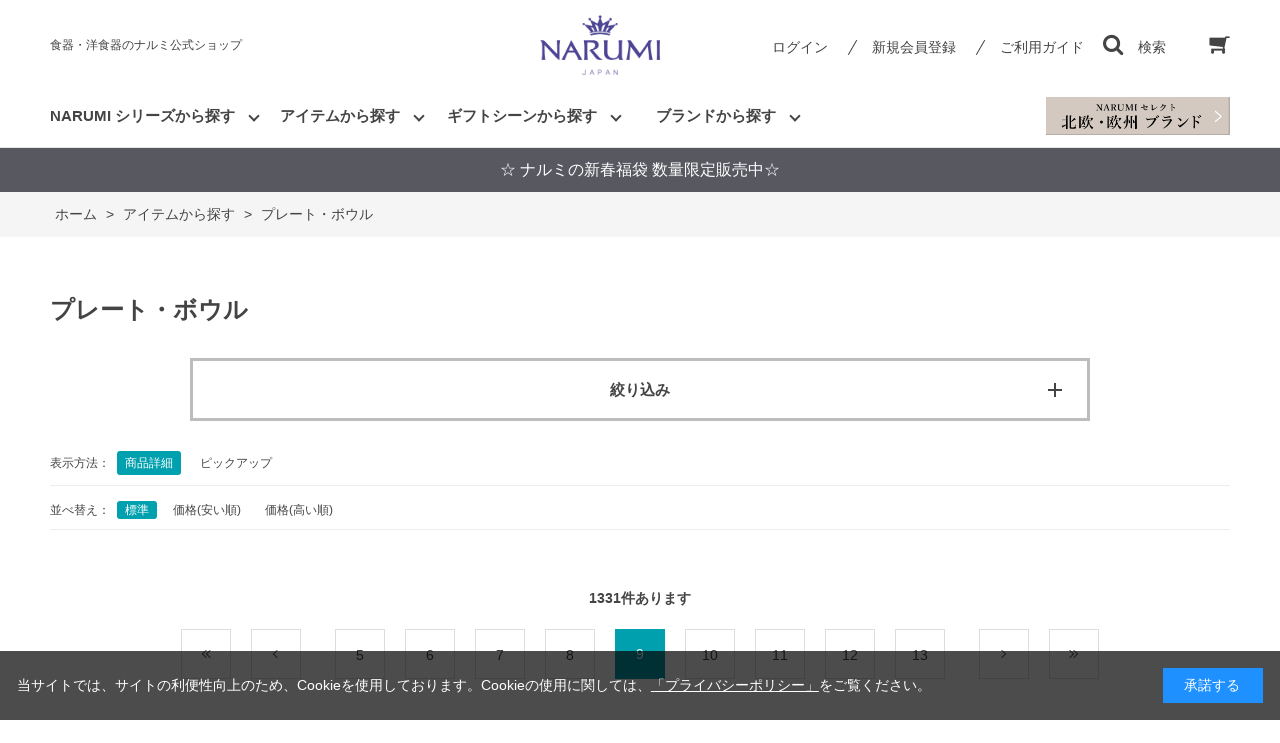

--- FILE ---
content_type: text/html; charset=utf-8
request_url: https://www.e-narumi.com/shop/r/r8014_p9/
body_size: 15692
content:
<!DOCTYPE html>
<html data-browse-mode="P" lang="ja" >
<head>
<meta charset="UTF-8">
<title>プレート・ボウル(並び順：標準 9／67ページ)</title>
<link rel="canonical" href="https://www.e-narumi.com/shop/r/r8014/">
<link rel="prev" href="https://www.e-narumi.com/shop/r/r8014_p8/">
<link rel="next" href="https://www.e-narumi.com/shop/r/r8014_p10/">
<meta name="description" content="食器のプレート・ボウル一覧です。(並び順：標準 9／67ページ)">
<meta name="keywords" content="並び順：標準,9／67ページ食器,洋食器,ボーンチャイナ,陶器,陶磁器,NARUMI,ナルミ,鳴海,ギフト">

<meta name="wwwroot" content="" />
<meta name="rooturl" content="https://www.e-narumi.com" />
<meta name="viewport" content="width=1200">
<link rel="stylesheet" type="text/css" href="https://ajax.googleapis.com/ajax/libs/jqueryui/1.12.1/themes/ui-lightness/jquery-ui.min.css">
<link rel="stylesheet" type="text/css" href="/css/sys/reset.css">
<link rel="stylesheet" type="text/css" href="/css/sys/base.css">

<link rel="stylesheet" type="text/css" href="/css/sys/base_form.css" >
<link rel="stylesheet" type="text/css" href="/css/sys/base_misc.css" >
<link rel="stylesheet" type="text/css" href="/css/sys/layout.css" >
<link rel="stylesheet" type="text/css" href="/css/sys/block_icon_image.css"  >
<link rel="stylesheet" type="text/css" href="/css/sys/block_common.css" >
<link rel="stylesheet" type="text/css" href="/css/sys/block_customer.css" >
<link rel="stylesheet" type="text/css" href="/css/sys/block_goods.css" >
<link rel="stylesheet" type="text/css" href="/css/sys/block_order.css" >
<link rel="stylesheet" type="text/css" href="/css/sys/block_misc.css" >
<link rel="stylesheet" type="text/css" href="/css/sys/block_store.css" >
<link rel="stylesheet" type="text/css" href="/css/sys/block_no_code_cms.css" >
<script src="https://ajax.googleapis.com/ajax/libs/jquery/3.7.1/jquery.min.js" ></script>
<script src="https://ajax.googleapis.com/ajax/libs/jqueryui/1.14.1/jquery-ui.min.js?ver=20251201" ></script>


    <script src="https://code.jquery.com/jquery-migrate-1.4.1.min.js"></script>

<script src="/lib/jquery.cookie.js" ></script>
<script src="/lib/jquery.balloon.js" ></script>
<script src="/lib/goods/jquery.tile.min.js" ></script>
<script src="/lib/modernizr-custom.js" ></script>
<script src="/js/sys/tmpl.js" ></script>
<script src="/js/sys/msg.js?ver=20240731" ></script>
<script src="/js/sys/sys.js" ></script>
<script src="/js/sys/common.js" ></script>
<script src="/js/sys/search_suggest.js" ></script>
<script src="/js/sys/ui.js" ></script>



<script>
	if (window.location.href.includes('/shop/cart/cart.aspx')) {
		let url = new URL(window.location.href);
		url.search = '';
		window.history.replaceState({}, document.title, url.toString());
    }
</script>




<!-- Google Tag Manager -->
<script>(function(w,d,s,l,i){w[l]=w[l]||[];w[l].push({'gtm.start':
new Date().getTime(),event:'gtm.js'});var f=d.getElementsByTagName(s)[0],
j=d.createElement(s),dl=l!='dataLayer'?'&l='+l:'';j.async=true;j.src=
'https://www.googletagmanager.com/gtm.js?id='+i+dl;f.parentNode.insertBefore(j,f);
})(window,document,'script','dataLayer','GTM-57NDXX7');</script>
<!-- End Google Tag Manager -->
<!-- Global site tag (gtag.js) - Google Analytics -->
<script async src="https://www.googletagmanager.com/gtag/js?id=G-3LJRZFPJJ8"></script>
<script>
  const tracking_code = "G-3LJRZFPJJ8";
  window.dataLayer = window.dataLayer || [];
  function gtag(){dataLayer.push(arguments);}
  gtag('js', new Date());
  gtag('config', tracking_code, { send_page_view: false });

window.onload = function(){
  var mailDom = document.getElementsByName('uid');
  var pwdDom = document.getElementsByName('pwd');
  var certDom = document.getElementsByName('cert_key');

  if(!((mailDom.length > 0 && pwdDom.length > 0) || certDom.length > 0)) {
    gtag('config', tracking_code);
  }
};
</script>

<!-- Yahoo広告計測タグここから -->
<script async src="https://s.yimg.jp/images/listing/tool/cv/ytag.js"></script>
<script>
window.yjDataLayer = window.yjDataLayer || [];
function ytag() { yjDataLayer.push(arguments); }
ytag({"type":"ycl_cookie"});
</script>
<!-- Yahoo広告計測タグここまで -->
<!-- Clarityトラッキングコードここから -->
<script type="text/javascript">
    (function(c,l,a,r,i,t,y){
        c[a]=c[a]||function(){(c[a].q=c[a].q||[]).push(arguments)};
        t=l.createElement(r);t.async=1;t.src="https://www.clarity.ms/tag/"+i;
        y=l.getElementsByTagName(r)[0];y.parentNode.insertBefore(t,y);
    })(window, document, "clarity", "script", "ldcb0f9hi8");
</script>
<!-- Clarityトラッキングコードここまで -->

<link rel="stylesheet" type="text/css" href="/css/usr/base.css">
<link rel="stylesheet" type="text/css" href="/css/usr/layout.css">
<link rel="stylesheet" type="text/css" href="/css/usr/block.css">
<link rel="stylesheet" type="text/css" href="/css/usr/user.css?v=21060701">
<link rel="stylesheet" type="text/css" href="/css/usr/color.css">
<script src="/js/usr/user.js"></script>
<link rel="stylesheet" type="text/css" href="/css/usr/slick.css">
<script src="/js/usr/slick.min.js"></script>
<link rel="SHORTCUT ICON" href="/favicon.ico">
<link rel="stylesheet" type="text/css" href="https://maxcdn.bootstrapcdn.com/font-awesome/4.7.0/css/font-awesome.min.css">
<!-- etm meta -->
<meta property="etm:device" content="desktop" />
<meta property="etm:page_type" content="goodslist" />
<meta property="etm:cart_item" content="[]" />
<meta property="etm:attr" content="" />



<script src="/js/usr/genre.js" defer></script>
<!-- etm meta -->

<script src="/js/sys/goods_ajax_bookmark.js"></script>
<script src="/js/sys/goods_ajax_quickview.js"></script>





<script src="/js/sys/cart_send_qty.js" defer></script>




</head>
<body class="page-genre" >




<div class="wrapper">
	
		
		
				
				
					<!-- header-->
<div class="header-pt3" id="header-wrapper">
  <header class="pane-header" id="header">
    <div class="container">
      <div class="block-header-sitename">食器・洋食器のナルミ公式ショップ</div>
      <div class="block-header-logo">
       <a class="block-header-logo--link" href="/shop"><img class="block-header-logo--img" alt="sitelogo" src="/img/usr/common/sitelogo.png"/></a>
      </div>
      <div class="block-headernav">
        <ul class="block-headernav--item-list">
          <li class="block-headernav--login"><a class="text-hover-color" href="/shop/customer/menu.aspx">ログイン</a></li>
          <li class="block-headernav--entry"><a class="text-hover-color" href="/shop/customer/entry.aspx">新規会員登録</a></li>
          <li class="block-headernav--guide"><a class="text-hover-color" href="/shop/pages/guide.aspx">ご利用ガイド</a></li>
          <li class="block-headernav--search"><span class="text-hover-color"><i class="fa fa-search" aria-hidden="true"></i>検索</span>
            <div class="block-headernav--search-wrap">
              <div class="block-headernav--search-inner">
                <div>
                  <form name="frmSearch" method="get" action="/shop/goods/search.aspx">
                    <input type="hidden" name="search" value="x"/>
                    <input class="block-global-search--keyword js-suggest-search" id="keyword" type="text" value="" tabindex="1" placeholder="キーワードを入力。詳細検索は右のボタンをクリックしてください。" title="商品を検索する" name="keyword" data-suggest-submit="on" autocomplete="off"/>
                    <button class="block-global-search--submit btn btn-default" type="submit" tabindex="1" name="search" value="search"><span class="block-global-search--submit-text">検索</span></button>
                  </form><span class="block-headernav--search-close-btn"></span>
                </div>
              </div>
            </div>
            <div class="block-headernav--search-bg"></div>
          </li>
          <li class="block-headernav--cart"><a class="text-hover-color" href="/shop/cart/cart.aspx"><span class="block-headernav--cart-count js-cart-count bg-color" style="display: inline;"></span><i class="fa fa-shopping-cart" aria-hidden="true"></i></a></li>
        </ul>
      </div>
    </div>
    <!-- nav-->
    <nav class="pane-globalnav">
      <div class="container">
        <div class="block-globalnav">
          <ul class="block-globalnav--item-list">
            <!-- シリーズから探す-->
            <li class="js-animation-hover" id="glovalnav_series"><a>NARUMI シリーズから探す</a>
              <div class="block-globalnav-menu">
                <div class="inner">
                  <ul class="nav_catelist">
                    <li class="nav_catelist_item"><a href="/shop/c/c1010/">
                        <div class="nav_catelist_item_img img-center"><img src="/img/usr/nav/milano.jpg" alt=""/></div>
                        <div class="nav_catelist_item_nanme">ミラノ</div></a></li>
                    <li class="nav_catelist_item"><a href="/shop/c/c1047/">
                        <div class="nav_catelist_item_img img-center"><img src="/img/usr/nav/bianca.jpg" alt=""/></div>
                        <div class="nav_catelist_item_nanme">ミラノビアンカ</div></a></li>
                    <li class="nav_catelist_item"><a href="/shop/c/c52442/">
                        <div class="nav_catelist_item_img img-center"><img src="/img/usr/nav/97230.jpg" alt=""/></div>
                        <div class="nav_catelist_item_nanme">ミラノ・デュオ</div></a></li>
                    <li class="nav_catelist_item"><a href="/shop/c/c52443/">
                        <div class="nav_catelist_item_img img-center"><img src="https://www.e-narumi.com/img/goods/9/52443-1410.jpg" alt=""/></div>
                        <div class="nav_catelist_item_nanme">ブラックミラノ</div></a></li>
                    <li class="nav_catelist_item"><a href="/shop/c/c1012/">
                        <div class="nav_catelist_item_img img-center"><img src="/img/usr/nav/silky.jpg" alt=""/></div>
                        <div class="nav_catelist_item_nanme">シルキーホワイト</div></a></li>
                    <li class="nav_catelist_item"><a href="/shop/c/c1014/">
                        <div class="nav_catelist_item_img img-center"><img src="/img/usr/nav/styles.jpg" alt=""/></div>
                        <div class="nav_catelist_item_nanme">スタイルズ</div></a></li>
                    <li class="nav_catelist_item"><a href="/shop/c/c1018/">
                        <div class="nav_catelist_item_img img-center"><img src="/img/usr/nav/lucy.jpg" alt=""/></div>
                        <div class="nav_catelist_item_nanme">ルーシーガーデン</div></a></li>
                    <li class="nav_catelist_item"><a href="/shop/c/c1L/">
                        <div class="nav_catelist_item_img img-center"><img src="/img/usr/nav/annna.jpg" alt=""/></div>
                        <div class="nav_catelist_item_nanme">アンナエミリア</div></a></li>
                    <li class="nav_catelist_item"><a href="/shop/c/c107S/">
                        <div class="nav_catelist_item_img img-center"><img src="https://www.e-narumi.com/img/goods/9/40860-3698.jpg" alt=""/></div>
                        <div class="nav_catelist_item_nanme">クラウンキッズ</div></a></li>
                    <li class="nav_catelist_item"><a href="/shop/c/c1066/">
                        <div class="nav_catelist_item_img img-center"><img src="https://www.e-narumi.com/img/goods/9/7980-1012.jpg" alt=""/></div>
                        <div class="nav_catelist_item_nanme">ブレーメン</div></a></li>
                    <li class="nav_catelist_item"><a href="/shop/c/c1068/">
                        <div class="nav_catelist_item_img img-center"><img src="https://www.e-narumi.com/img/goods/9/40433-1012.jpg" alt=""/></div>
                        <div class="nav_catelist_item_nanme">みんなでたべよっ!</div></a></li>
                    <li class="nav_catelist_item"><a href="/shop/c/c1020/">
                        <div class="nav_catelist_item_img img-center"><img src="https://www.e-narumi.com/img/goods/9/58063-5636.jpg" alt=""/></div>
                        <div class="nav_catelist_item_nanme">あえか</div></a></li>
                    <li class="nav_catelist_item"><a href="/shop/c/c1E/">
                        <div class="nav_catelist_item_img img-center"><img src="https://www.e-narumi.com/img/category/1/1E.jpg" alt=""/></div>
                        <div class="nav_catelist_item_nanme">いわさきちひろ</div></a></li>
                    <li class="nav_catelist_item"><a href="/shop/c/c1027/">
                        <div class="nav_catelist_item_img img-center"><img src="https://www.e-narumi.com/img/goods/9/52251-5462.jpg" alt=""/></div>
                        <div class="nav_catelist_item_nanme">オーロラ</div></a></li>
                    <li class="nav_catelist_item"><a href="/shop/c/c41799/">
                        <div class="nav_catelist_item_img img-center"><img src="https://www.e-narumi.com/img/goods/D1/41799-33558_asanoha.jpg" alt=""/></div>
                        <div class="nav_catelist_item_nanme">趣(OMOMUKI)</div></a></li>
                    <li class="nav_catelist_item"><a href="/shop/c/c52560/">
                        <div class="nav_catelist_item_img img-center"><img src="https://www.e-narumi.com/img/goods/S/52560-1086.jpg" alt=""/></div>
                        <div class="nav_catelist_item_nanme">カレス</div></a></li>
                    <li class="nav_catelist_item"><a href="/shop/c/c102D/">
                        <div class="nav_catelist_item_img img-center"><img src="https://www.e-narumi.com/img/goods/D1/1023-23366_1_pasunuki.jpg" alt=""/></div>
                        <div class="nav_catelist_item_nanme">ギフトギャラリー</div></a></li>
                    <li class="nav_catelist_item"><a href="/shop/c/c97178/">
                        <div class="nav_catelist_item_img img-center"><img src="/img/usr/nav/97178.jpg" alt=""/></div>
                        <div class="nav_catelist_item_nanme">クイーンズガーデン</div></a></li>
                    <!---<li class="nav_catelist_item"><a href="/shop/c/c101A/">
                        <div class="nav_catelist_item_img img-center"><img src="/img/usr/nav/glace.jpg" alt=""/></div>
                        <div class="nav_catelist_item_nanme">グレイスエア</div></a></li>--->
                    <li class="nav_catelist_item"><a href="/shop/c/c102s/">
                        <div class="nav_catelist_item_img img-center"><img src="/img/usr/nav/102s.jpg" alt=""/></div>
                        <div class="nav_catelist_item_nanme">シャグリーン</div></a></li>
                    <li class="nav_catelist_item"><a href="/shop/c/c8661/">
                        <div class="nav_catelist_item_img img-center"><img src="/img/goods/9/8661-1121j.jpg" alt=""/></div>
                        <div class="nav_catelist_item_nanme">シャリラムーン</div></a></li>
                    <li class="nav_catelist_item"><a href="/shop/c/c1030/">
                        <div class="nav_catelist_item_img img-center"><img src="/img/usr/nav/spring.jpg" alt=""/></div>
                        <div class="nav_catelist_item_nanme">スプリング・フィールド</div></a></li>
                    <li class="nav_catelist_item"><a href="/shop/c/c1037/">
                        <div class="nav_catelist_item_img img-center"><img src="/img/category/1/1037.jpg" alt=""/></div>
                        <div class="nav_catelist_item_nanme">ソラリア</div></a></li>
                    <li class="nav_catelist_item"><a href="/shop/c/c1038/">
                        <div class="nav_catelist_item_img img-center"><img src="/img/usr/nav/1038.jpg" alt=""/></div>
                        <div class="nav_catelist_item_nanme">ダズンフラワー</div></a></li>
                    <li class="nav_catelist_item"><a href="/shop/c/c9772/">
                        <div class="nav_catelist_item_img img-center"><img src="https://www.e-narumi.com/img/goods/S/9772-1412.jpg" alt=""/></div>
                        <div class="nav_catelist_item_nanme">ノーブルホワイト</div></a></li>
                    <!--<li class="nav_catelist_item"><a href="/shop/c/c103c/">
                        <div class="nav_catelist_item_img img-center"><img src="/img/usr/nav/birdflower.jpg" alt=""/></div>
                        <div class="nav_catelist_item_nanme">バード＆フラワー</div></a></li>-->
                    <!--<li class="nav_catelist_item"><a href="/shop/c/c103E/">
                        <div class="nav_catelist_item_img img-center"><img src="https://www.e-narumi.com/img/category/1/103E.jpg" alt=""/></div>
                        <div class="nav_catelist_item_nanme">フィオリスタ</div></a></li>-->
                    <li class="nav_catelist_item"><a href="/shop/c/c1016/">
                        <div class="nav_catelist_item_img img-center"><img src="https://www.e-narumi.com/img/goods/9/50626-20857.jpg" alt=""/></div>
                        <div class="nav_catelist_item_nanme">フェリシータ!</div></a></li>
                    <li class="nav_catelist_item"><a href="/shop/c/c52476/">
                        <div class="nav_catelist_item_img img-center"><img src="https://www.e-narumi.com/img/goods/S/52476-1410.jpg" alt=""/></div>
                        <div class="nav_catelist_item_nanme">プリマドンナ</div></a></li>
                    <li class="nav_catelist_item"><a href="/shop/c/c15509/">
                        <div class="nav_catelist_item_img img-center"><img src="https://www.e-narumi.com/img/goods/S/15509-EM075_fd7e2e99057f449392466628bcb8d05c.jpg" alt=""/></div>
                        <div class="nav_catelist_item_nanme">プラスヴィジ</div></a></li>
                    <li class="nav_catelist_item"><a href="/shop/c/c103L/">
                        <div class="nav_catelist_item_img img-center"><img src="https://www.e-narumi.com/img/goods/9/51070-2773.jpg" alt=""/></div>
                        <div class="nav_catelist_item_nanme">フローラルパラダイス</div></a></li>
                    <li class="nav_catelist_item"><a href="/shop/c/c103v/">
                        <div class="nav_catelist_item_img img-center"><img src="/img/usr/nav/52446.jpg" alt=""/></div>
                        <div class="nav_catelist_item_nanme">ポーチュラカ</div></a></li>
                    <li class="nav_catelist_item"><a href="/shop/c/c1S10/">
                        <div class="nav_catelist_item_img img-center"><img src="https://www.e-narumi.com/img/goods/D3/51952-5811_3.jpg" alt=""/></div>
                        <div class="nav_catelist_item_nanme">ホニトン・レース</div></a></li>
                    <li class="nav_catelist_item"><a href="/shop/c/c1S1E/">
                        <div class="nav_catelist_item_img img-center"><img src="https://www.e-narumi.com/img/goods/9/52379-6002.jpg" alt=""/></div>
                        <div class="nav_catelist_item_nanme">モニカフォースバーグ</div></a></li>
                    <li class="nav_catelist_item"><a href="/shop/c/c52468/">
                        <div class="nav_catelist_item_img img-center"><img src="/img/usr/nav/52468.jpg" alt=""/></div>
                        <div class="nav_catelist_item_nanme">ラマージュ</div></a></li>
                    <li class="nav_catelist_item"><a href="/shop/c/c52528/">
                        <div class="nav_catelist_item_img img-center"><img src="/img/goods/S/52532-5638.jpg" alt=""/></div>
                        <div class="nav_catelist_item_nanme">ルミナー</div></a></li>
                    <li class="nav_catelist_item"><a href="/shop/c/c1050/">
                        <div class="nav_catelist_item_img img-center"><img src="https://www.e-narumi.com/img/category/1/1050.jpg" alt=""/></div>
                        <div class="nav_catelist_item_nanme">ローズ・ブランシェ</div></a></li>
                    <li class="nav_catelist_item"><a href="/shop/c/c97351/">
                        <div class="nav_catelist_item_img img-center"><img src="/img/usr/nav/rondo.jpg" alt=""/></div>
                        <div class="nav_catelist_item_nanme">ロンド</div></a></li>
                    <li class="nav_catelist_item"><a href="/shop/c/c1064/">
                        <div class="nav_catelist_item_img img-center"><img src="https://www.e-narumi.com/img/goods/9/41377-33212.jpg" alt=""/></div>
                        <div class="nav_catelist_item_nanme">アウ アンド プティ</div></a></li>
                    <li class="nav_catelist_item"><a href="/shop/c/c1060/">
                        <div class="nav_catelist_item_img img-center"><img src="/img/usr/nav/satohana.jpg" alt=""/></div>
                        <div class="nav_catelist_item_nanme">里花暦(さとはなごよみ)</div></a></li>
                    <li class="nav_catelist_item"><a href="/shop/c/c108E/">
                        <div class="nav_catelist_item_img img-center"><img src="https://www.e-narumi.com/img/goods/9/41533-2889.jpg" alt=""/></div>
                        <div class="nav_catelist_item_nanme">デイプラス</div></a></li>
                    <li class="nav_catelist_item"><a href="/shop/c/c108S/">
                        <div class="nav_catelist_item_img img-center"><img src="https://www.e-narumi.com/img/goods/9/41721-33461.jpg" alt=""/></div>
                        <div class="nav_catelist_item_nanme">フローラルブティック</div></a></li>
                    <li class="nav_catelist_item"><a href="/shop/c/cGW1000/">
                        <div class="nav_catelist_item_img img-center"><img src="/img/usr/nav/gw.jpg" alt=""/></div>
                        <div class="nav_catelist_item_nanme">グラスワークス インテリア</div></a></li>
                    <li class="nav_catelist_item"><a href="/shop/c/cGW4000/">
                        <div class="nav_catelist_item_img img-center"><img src="/img/usr/nav/gw4000.jpg" alt=""/></div>
                        <div class="nav_catelist_item_nanme">グラスワークス ドリンク</div></a></li>
                    <li class="nav_catelist_item"><a href="/shop/c/c109V/">
                        <div class="nav_catelist_item_img img-center"><img src="/img/usr/nav/prostyle.jpg" alt=""/></div>
                        <div class="nav_catelist_item_nanme">プロスタイル</div></a></li>
                    <li class="nav_catelist_item"><a href="/shop/c/c109T/">
                        <div class="nav_catelist_item_img img-center"><img src="https://www.e-narumi.com/img/goods/9/41531-32930.jpg" alt=""/></div>
                        <div class="nav_catelist_item_nanme">その他</div></a></li>
                    <li class="nav_catelist_item"><a href="/shop/c/c10/">
                        <div class="nav_catelist_item_img img-center"></div>
                        <div class="nav_catelist_item_nanme">ナルミ シリーズ一覧</div></a></li>
                  </ul>
                </div>
              </div>
            </li>
            <!-- アイテムから探す-->
            <li class="js-animation-hover" id="glovalnav_item"><a>アイテムから探す</a>
              <div class="block-globalnav-menu">
                <div class="inner">
                  <ul class="nav_catelist">
                    <li class="nav_catelist_item"><a href="/shop/r/r8010/">
                        <div class="nav_catelist_item_img img-center"><img src="/img/usr/nav/item_01.jpg" alt=""/></div>
                        <div class="nav_catelist_item_nanme">ペアセット</div></a></li>
                    <li class="nav_catelist_item"><a href="/shop/r/r8012/">
                        <div class="nav_catelist_item_img img-center"><img src="/img/usr/nav/item_02.jpg" alt=""/></div>
                        <div class="nav_catelist_item_nanme">スターター・ホームセット</div></a></li>
                    <li class="nav_catelist_item"><a href="/shop/r/r8014/">
                        <div class="nav_catelist_item_img img-center"><img src="/img/usr/nav/item_03.jpg" alt=""/></div>
                        <div class="nav_catelist_item_nanme">プレート・ボウル</div></a></li>
                    <li class="nav_catelist_item"><a href="/shop/r/r8016/">
                        <div class="nav_catelist_item_img img-center"><img src="/img/usr/nav/item_04.jpg" alt=""/></div>
                        <div class="nav_catelist_item_nanme">カップ＆ソーサー・マグカップ</div></a></li>
                    <li class="nav_catelist_item"><a href="/shop/r/r8018/">
                        <div class="nav_catelist_item_img img-center"><img src="/img/usr/nav/item_05.jpg" alt=""/></div>
                        <div class="nav_catelist_item_nanme">ポット・クリーマー</div></a></li>
                    <li class="nav_catelist_item"><a href="/shop/r/r8020/">
                        <div class="nav_catelist_item_img img-center"><img src="/img/usr/nav/item_06.jpg" alt=""/></div>
                        <div class="nav_catelist_item_nanme">カトラリー・レンゲ</div></a></li>
                    <li class="nav_catelist_item"><a href="/shop/r/r8022/">
                        <div class="nav_catelist_item_img img-center"><img src="/img/usr/nav/item_07.jpg" alt=""/></div>
                        <div class="nav_catelist_item_nanme">子ども食器</div></a></li>
                    <li class="nav_catelist_item"><a href="/shop/r/r8024/">
                        <div class="nav_catelist_item_img img-center"><img src="/img/usr/nav/item_08.jpg" alt=""/></div>
                        <div class="nav_catelist_item_nanme">グラス</div></a></li>
                    <li class="nav_catelist_item"><a href="/shop/r/r8026/">
                        <div class="nav_catelist_item_img img-center"><img src="/img/usr/nav/item_09.jpg" alt=""/></div>
                        <div class="nav_catelist_item_nanme">花瓶・一輪挿し</div></a></li>
                    <li class="nav_catelist_item"><a href="/shop/r/r8028/">
                        <div class="nav_catelist_item_img img-center"><img src="/img/usr/nav/item_10.jpg" alt=""/></div>
                        <div class="nav_catelist_item_nanme">時計</div></a></li>
                    <li class="nav_catelist_item"><a href="/shop/r/r8030/">
                        <div class="nav_catelist_item_img img-center"><img src="/img/usr/nav/item_11.jpg" alt=""/></div>
                        <div class="nav_catelist_item_nanme">骨壺</div></a></li>
                    <li class="nav_catelist_item"><a href="/shop/r/r8032/">
                        <div class="nav_catelist_item_img img-center"><img src="/img/usr/nav/item_12.jpg" alt=""/></div>
                        <div class="nav_catelist_item_nanme">その他</div></a></li>

                  </ul>
                </div>
              </div>
            </li>
             <!-- ギフトシーンから探す-->
            <li class="js-animation-hover" id="glovalnav_giftscene"><a>ギフトシーンから探す</a>
              <div class="block-globalnav-menu">
                <div class="inr">
                  <ul class="nav_giftlist">
                     <li><a href="/shop/r/r7010/">結婚祝い</a></li>
                    <li><a href="/shop/r/r7012/">新築祝い・新生活</a></li>
                    <li><a href="/shop/r/r7013/">誕生日祝い</a></li>
                    <li><a href="/shop/r/r7014/">出産祝い・子ども食器</a></li>
                    <li><a href="/shop/r/r7016/">磁器婚式のお祝い</a></li>
                    <li><a href="/shop/r/r7018/">志・祖供養</a></li>
                  </ul>
                </div>
              </div>
            </li>
            <!-- ブランドから探す-->
            <li class="js-animation-hover" id="glovalnav_brand"><a>ブランドから探す</a>
              <div class="block-globalnav-menu">
                <div class="inr">
                  <ul class="nav_brandlist">
                    <li><a href="/shop/c/c10/">ナルミ<span>NARUMI</span></a></li>
                    <li><a href="/shop/c/c17/">ジルスチュアート<span>JILL STUART</span></a></li>
                    <li><a href="/shop/c/c1E/">いわさきちひろ<span>Iwasaki Chihiro</span></a></li>
                    <li><a href="/shop/c/c1L/">アンナエミリア<span>Anna Emilia for Narumi</span></a></li>
                    <li><a href="/shop/c/c1S/">コラボ・ライセンス<span>collaboration・license</span></a></li>
                    <!--<li><a href="/shop/c/c20/">カガミ<span>KAGAMI</span></a></li>-->
                    <li><a href="/shop/c/cww/">ウェッジウッド<span>WEDGWOOD</span></a></li>
                    <li><a href="/shop/c/crc/">ロイヤルコペンハーゲン<span>Royal Copenhargen</span></a></li>
                    <li><a href="/shop/c/c27/">イッタラ<span>iittala</span></a></li>
                    <li><a href="/shop/c/c2E/">アラビア<span>Arabia</span></a></li>
                    <li><a href="/shop/c/c2E1S/">ムーミンアラビア<span>Moomin Arabia</span></a></li>
                    <li><a href="/shop/c/c2S/">ツヴィーゼル<span>ZWIESEL</span></a></li>
                    <li><a href="/shop/c/c6E/">ナルミメモリアル<span>Narumi Memorial</span></a></li>
                    <li><a href="/shop/c/c70/">その他<span>others</span></a></li>
                  </ul>
                </div>
              </div>
            </li>
          </ul>
          <ul class="block-globalnav--link-list">
            <li>
             <a href="/shop/brand/importbrand/">
             <img src="/img/brand/importbrand/sitelogo_importbrand_230511.jpg" id="brand_select_logo">
             </a>
            </li>            
          </ul>
        </div>
      </div>
    </nav>
    <!-- nav-->
  </header>
</div>
<!-- header-->
 <div id="header-news">
  <!-- 見出し文言 -->
    <p><a href="/shop/e/efuku/"><font color=white>☆ ナルミの新春福袋 数量限定販売中☆</font></a></p>
<!--    <p><a href="/shop/e/e2014-25/"><font color=white>☆ ウィンターセール12/11まで ☆</font></a></p>-->
<!--    <p><a href="/shop/e/enewarriv/"><font color=white>☆ 新着商品 ☆</font></a></p>-->
 </div>

				
		
	
	
<div class="pane-topic-path">
	<div class="container">
		<div class="block-topic-path">
	<ul class="block-topic-path--list" id="bread-crumb-list" itemscope itemtype="https://schema.org/BreadcrumbList">
		<li class="block-topic-path--genre-item block-topic-path--item__home" itemscope itemtype="https://schema.org/ListItem" itemprop="itemListElement">
	<a href="https://www.e-narumi.com/shop/default.aspx" itemprop="item">
		<span itemprop="name">ホーム</span>
	</a>
	<meta itemprop="position" content="1" />
</li>

<li class="block-topic-path--genre-item" itemscope itemtype="https://schema.org/ListItem" itemprop="itemListElement">
	&gt;
	<a href="https://www.e-narumi.com/shop/r/r80/" itemprop="item">
		<span itemprop="name">アイテムから探す</span>
	</a>
	<meta itemprop="position" content="2" />
</li>


<li class="block-topic-path--genre-item block-topic-path--item__current" itemscope itemtype="https://schema.org/ListItem" itemprop="itemListElement">
	&gt;
	<a href="https://www.e-narumi.com/shop/r/r8014/" itemprop="item">
		<span itemprop="name">プレート・ボウル</span>
	</a>
	<meta itemprop="position" content="3" />
</li>


	</ul>

</div>
	</div>
</div>
<div class="pane-contents">
<div class="container">

<div class="pane-left-menu">

<div id="block_of_filter" class="block-filter">
	<h2 class="block-filter--header">絞り込み項目</h2>
	<form id="frmFilterList" name="frmFilterList" class="block-filter--form" method="get" action="https://www.e-narumi.com/shop/r/r8014/">
		
		<div id="div_filter1" class="block-filter--list js-filter-box block-filter--close">
	<div class="block-filter--list-inner">
		<h3 class="block-filter--list-inner-label js-filter-box-inner-label">価格</h3>
		<div class="block-filter--list-inner-accordion">
			<div class="block-filter-option-items"><input name="filtercode1" type="checkbox" id="filtercode1_0" value="0" /><label class="checkbox" for="filtercode1_0">～1,999円</label></div><div class="block-filter-option-items"><input name="filtercode1" type="checkbox" id="filtercode1_2000" value="2000" /><label class="checkbox" for="filtercode1_2000">2,000～4,999円</label></div><div class="block-filter-option-items"><input name="filtercode1" type="checkbox" id="filtercode1_5000" value="5000" /><label class="checkbox" for="filtercode1_5000">5,000～9,999円</label></div><div class="block-filter-option-items"><input name="filtercode1" type="checkbox" id="filtercode1_10000" value="10000" /><label class="checkbox" for="filtercode1_10000">10,000～29,999円</label></div><div class="block-filter-option-items"><input name="filtercode1" type="checkbox" id="filtercode1_30000" value="30000" /><label class="checkbox" for="filtercode1_30000">30,000～49,999円</label></div>
		</div>
	</div>
</div><div id="div_filter2" class="block-filter--list js-filter-box block-filter--close">
	<div class="block-filter--list-inner">
		<h3 class="block-filter--list-inner-label js-filter-box-inner-label">ギフト対応</h3>
		<div class="block-filter--list-inner-accordion">
			<div class="block-filter-option-items"><input name="filtercode2" type="checkbox" id="filtercode2_gift" value="gift" /><label class="checkbox" for="filtercode2_gift">包装可</label></div>
		</div>
	</div>
</div><div id="div_filter3" class="block-filter--list js-filter-box block-filter--close">
	<div class="block-filter--list-inner">
		<h3 class="block-filter--list-inner-label js-filter-box-inner-label">食洗機使用</h3>
		<div class="block-filter--list-inner-accordion">
			<div class="block-filter-option-items"><input name="filtercode3" type="checkbox" id="filtercode3_wash" value="wash" /><label class="checkbox" for="filtercode3_wash">可</label></div>
		</div>
	</div>
</div><div id="div_filter4" class="block-filter--list js-filter-box block-filter--close">
	<div class="block-filter--list-inner">
		<h3 class="block-filter--list-inner-label js-filter-box-inner-label">電子レンジ使用</h3>
		<div class="block-filter--list-inner-accordion">
			<div class="block-filter-option-items"><input name="filtercode4" type="checkbox" id="filtercode4_microwave" value="microwave" /><label class="checkbox" for="filtercode4_microwave">温め可</label></div>
		</div>
	</div>
</div><div id="div_filter5" class="block-filter--list js-filter-box block-filter--close">
	<div class="block-filter--list-inner">
		<h3 class="block-filter--list-inner-label js-filter-box-inner-label">オーブン使用（耐熱食器）</h3>
		<div class="block-filter--list-inner-accordion">
			<div class="block-filter-option-items"><input name="filtercode5" type="checkbox" id="filtercode5_oven" value="oven" /><label class="checkbox" for="filtercode5_oven">可</label></div>
		</div>
	</div>
</div><div id="div_filter6" class="block-filter--list js-filter-box block-filter--close">
	<div class="block-filter--list-inner">
		<h3 class="block-filter--list-inner-label js-filter-box-inner-label">セット内容</h3>
		<div class="block-filter--list-inner-accordion">
			<div class="block-filter-option-items"><input name="filtercode6" type="checkbox" id="filtercode6_tanpin" value="tanpin" /><label class="checkbox" for="filtercode6_tanpin">単品</label></div><div class="block-filter-option-items"><input name="filtercode6" type="checkbox" id="filtercode6_pair" value="pair" /><label class="checkbox" for="filtercode6_pair">ペア</label></div><div class="block-filter-option-items"><input name="filtercode6" type="checkbox" id="filtercode6_set" value="set" /><label class="checkbox" for="filtercode6_set">セット</label></div>
		</div>
	</div>
</div><div id="div_filter7" class="block-filter--list js-filter-box block-filter--close">
	<div class="block-filter--list-inner">
		<h3 class="block-filter--list-inner-label js-filter-box-inner-label">アイテム</h3>
		<div class="block-filter--list-inner-accordion">
			<div class="block-filter-option-items"><input name="filtercode7" type="checkbox" id="filtercode7_plate" value="plate" /><label class="checkbox" for="filtercode7_plate">皿・深皿</label></div><div class="block-filter-option-items"><input name="filtercode7" type="checkbox" id="filtercode7_bowl" value="bowl" /><label class="checkbox" for="filtercode7_bowl">ボウル・茶碗・汁椀</label></div><div class="block-filter-option-items"><input name="filtercode7" type="checkbox" id="filtercode7_soup" value="soup" /><label class="checkbox" for="filtercode7_soup">スープカップ・スープソーサー</label></div><div class="block-filter-option-items"><input name="filtercode7" type="checkbox" id="filtercode7_cup_saucer" value="cup_saucer" /><label class="checkbox" for="filtercode7_cup_saucer">カップ&ソーサー・ティーセット・茶器</label></div><div class="block-filter-option-items"><input name="filtercode7" type="checkbox" id="filtercode7_babykids" value="babykids" /><label class="checkbox" for="filtercode7_babykids">子ども食器</label></div><div class="block-filter-option-items"><input name="filtercode7" type="checkbox" id="filtercode7_glass" value="glass" /><label class="checkbox" for="filtercode7_glass">グラス</label></div><div class="block-filter-option-items"><input name="filtercode7" type="checkbox" id="filtercode7_cook" value="cook" /><label class="checkbox" for="filtercode7_cook">クックボウル・鍋類</label></div><div class="block-filter-option-items"><input name="filtercode7" type="checkbox" id="filtercode7_interior_etc" value="interior_etc" /><label class="checkbox" for="filtercode7_interior_etc">インテリア・その他</label></div><div class="block-filter-option-items"><input name="filtercode7" type="checkbox" id="filtercode7_home" value="home" /><label class="checkbox" for="filtercode7_home">食器セット</label></div>
		</div>
	</div>
</div><div id="div_filter8" class="block-filter--list js-filter-box block-filter--close">
	<div class="block-filter--list-inner">
		<h3 class="block-filter--list-inner-label js-filter-box-inner-label">アイテム（ティー・コーヒー)</h3>
		<div class="block-filter--list-inner-accordion">
			<div class="block-filter-option-items"><input name="filtercode8" type="checkbox" id="filtercode8_tea_etc" value="tea_etc" /><label class="checkbox" for="filtercode8_tea_etc">中華茶器・湯のみ</label></div><div class="block-filter-option-items"><input name="filtercode8" type="checkbox" id="filtercode8_saucer" value="saucer" /><label class="checkbox" for="filtercode8_saucer">ソーサー単品</label></div>
		</div>
	</div>
</div>
	</form>
</div>
<script src="/js/sys/goods_filter.js" type="text/javascript" defer></script>


</div>

<main class="pane-main">
<div class="block-genre-page">



<h1 class="h1 block-genre-page--header">プレート・ボウル</h1>






<dl class="block-goods-list--display-style-items">
<dt>表示方法：</dt>
<dd class="active">商品詳細</dd> <dd><a href="/shop/r/r8014_dP_p9/">ピックアップ</a></dd> 
</dl>

<dl class="block-goods-list--sort-order-items">
<dt>並べ替え：</dt>
<dd class="active">標準
                                         </dd><dd><a href="/shop/r/r8014_ssp/">価格(安い順)
                                         </a></dd><dd><a href="/shop/r/r8014_sspd/">価格(高い順)</a></dd>
</dl>
<div class="block-goods-list--pager-top block-goods-list--pager pager">
	<div class="pager-total"><span class="pager-count"><span>1331</span>件あります</span></div>
	
<ul class="pagination"><li class="pager-first"><a href="/shop/r/r8014/">最初</a></li><li class="pager-previous"><a href="/shop/r/r8014_p8/">前</a></li></ul>
<ul class="pagination">
<li>
	<a href="/shop/r/r8014_p5/">5</a>

</li>

<li>
	<a href="/shop/r/r8014_p6/">6</a>

</li>

<li>
	<a href="/shop/r/r8014_p7/">7</a>

</li>

<li>
	<a href="/shop/r/r8014_p8/">8</a>

</li>

<li class="pager-current">
	<span>9</span>

</li>

<li>
	<a href="/shop/r/r8014_p10/">10</a>

</li>

<li>
	<a href="/shop/r/r8014_p11/">11</a>

</li>

<li>
	<a href="/shop/r/r8014_p12/">12</a>

</li>

<li>
	<a href="/shop/r/r8014_p13/">13</a>

</li>
</ul>
<ul class="pagination"><li class="pager-next"><a rel="next" href="/shop/r/r8014_p10/">次</a></li><li class="pager-last"><a href="/shop/r/r8014_p67/">最後</a></li></ul>

</div>

<div class="block-goods-detail-j">
	<ul class="block-goods-detail-j--items">
		<li>
<dl class="block-goods-detail-j--goods js-enhanced-ecommerce-item">
	<dt class="block-goods-detail-j--goods-image">

		<a href="/shop/g/g50131-3703/" title="ノマド ボウル 18cm 電子レンジ温め 食洗機対応 (50131-3703)" class="js-enhanced-ecommerce-image"><figure class="img-center"><img alt="ノマド ボウル 18cm 電子レンジ温め 食洗機対応 (50131-3703)" src="/img/goods/S/50131-3703.jpg"></figure></a>

	</dt>
	<dd class="block-goods-detail-j--goods-description">

		<div class="block-goods-detail-j--goods-name"><a href="/shop/g/g50131-3703/" title="ノマド ボウル 18cm 電子レンジ温め 食洗機対応 (50131-3703)" data-category="ノマド（nomadd）(109V20)" data-category1="ナルミ(NARUMI)(10)" data-category2="プロスタイル（業務用）(109V)" data-category3="ノマド（nomadd）(109V20)"data-category4="ノマド（nomadd）(109V20)"  data-brand="" class="js-enhanced-ecommerce-goods-name">ノマド ボウル 18cm 電子レンジ温め 食洗機対応 (50131-3703)</a></div>

		
<div class="variation-name js-enhanced-ecommerce-variation-name">（18cmﾎﾞｳﾙ）</div>


		<div class="block-icon">
			
			
			
			<span class="block-icon--src1"><img src="/img/icon/icon003.gif" alt="レンジ温め"></span>
			<span class="block-icon--src2"><img src="/img/icon/icon006.gif" alt="食洗機"></span>
			
		</div>


		<div class="block-goods-detail-j--price-infos">
			
			<div class="block-goods-detail-j--price-items">
				<div class="block-goods-detail-j--price price js-enhanced-ecommerce-goods-price"> 9,460円(税込)</div>

	
				<div class="block-goods-detail-j--net-price net-price">税抜 ￥8,600</div>
	

			
			</div>
		</div>
	</dd>
</dl>
<dl class="block-goods-detail-j--goods js-enhanced-ecommerce-item">
	<dt class="block-goods-detail-j--goods-image">

		<a href="/shop/g/g50131-3704/" title="ノマド ボウル 12cm 電子レンジ温め 食洗機対応 (50131-3704)" class="js-enhanced-ecommerce-image"><figure class="img-center"><img alt="ノマド ボウル 12cm 電子レンジ温め 食洗機対応 (50131-3704)" src="/img/goods/S/50131-3704.jpg"></figure></a>

	</dt>
	<dd class="block-goods-detail-j--goods-description">

		<div class="block-goods-detail-j--goods-name"><a href="/shop/g/g50131-3704/" title="ノマド ボウル 12cm 電子レンジ温め 食洗機対応 (50131-3704)" data-category="ノマド（nomadd）(109V20)" data-category1="ナルミ(NARUMI)(10)" data-category2="プロスタイル（業務用）(109V)" data-category3="ノマド（nomadd）(109V20)"data-category4="ノマド（nomadd）(109V20)"  data-brand="" class="js-enhanced-ecommerce-goods-name">ノマド ボウル 12cm 電子レンジ温め 食洗機対応 (50131-3704)</a></div>

		
<div class="variation-name js-enhanced-ecommerce-variation-name">（12cmﾎﾞｳﾙ）</div>


		<div class="block-icon">
			
			
			
			<span class="block-icon--src1"><img src="/img/icon/icon003.gif" alt="レンジ温め"></span>
			<span class="block-icon--src2"><img src="/img/icon/icon006.gif" alt="食洗機"></span>
			
		</div>


		<div class="block-goods-detail-j--price-infos">
			
			<div class="block-goods-detail-j--price-items">
				<div class="block-goods-detail-j--price price js-enhanced-ecommerce-goods-price"> 2,530円(税込)</div>

	
				<div class="block-goods-detail-j--net-price net-price">税抜 ￥2,300</div>
	

			
			</div>
		</div>
	</dd>
</dl>
<dl class="block-goods-detail-j--goods js-enhanced-ecommerce-item">
	<dt class="block-goods-detail-j--goods-image">

		<a href="/shop/g/g50131-3705/" title="プロスタイル ドレッシングポット 11cm (50131-3705)" class="js-enhanced-ecommerce-image"><figure class="img-center"><img alt="プロスタイル ドレッシングポット 11cm (50131-3705)" src="/img/goods/S/50131-3705.jpg"></figure></a>

	</dt>
	<dd class="block-goods-detail-j--goods-description">

		<div class="block-goods-detail-j--goods-name"><a href="/shop/g/g50131-3705/" title="プロスタイル ドレッシングポット 11cm (50131-3705)" data-category="その他(109V99)" data-category1="ナルミ(NARUMI)(10)" data-category2="プロスタイル（業務用）(109V)" data-category3="その他(109V99)"data-category4="その他(109V99)"  data-brand="" class="js-enhanced-ecommerce-goods-name">プロスタイル ドレッシングポット 11cm (50131-3705)</a></div>

		


		<div class="block-goods-detail-j--price-infos">
			
			<div class="block-goods-detail-j--price-items">
				<div class="block-goods-detail-j--price price js-enhanced-ecommerce-goods-price"> 6,380円(税込)</div>

	
				<div class="block-goods-detail-j--net-price net-price">税抜 ￥5,800</div>
	

			
			</div>
		</div>
	</dd>
</dl>
<dl class="block-goods-detail-j--goods js-enhanced-ecommerce-item">
	<dt class="block-goods-detail-j--goods-image">

		<a href="/shop/g/g50131-3706/" title="ノマド コンディメントボウル 8cm 電子レンジ温め 食洗機対応 (50131-3706)" class="js-enhanced-ecommerce-image"><figure class="img-center"><img alt="ノマド コンディメントボウル 8cm 電子レンジ温め 食洗機対応 (50131-3706)" src="/img/goods/S/50131-3706.jpg"></figure></a>

	</dt>
	<dd class="block-goods-detail-j--goods-description">

		<div class="block-goods-detail-j--goods-name"><a href="/shop/g/g50131-3706/" title="ノマド コンディメントボウル 8cm 電子レンジ温め 食洗機対応 (50131-3706)" data-category="ノマド（nomadd）(109V20)" data-category1="ナルミ(NARUMI)(10)" data-category2="プロスタイル（業務用）(109V)" data-category3="ノマド（nomadd）(109V20)"data-category4="ノマド（nomadd）(109V20)"  data-brand="" class="js-enhanced-ecommerce-goods-name">ノマド コンディメントボウル 8cm 電子レンジ温め 食洗機対応 (50131-3706)</a></div>

		
<div class="variation-name js-enhanced-ecommerce-variation-name">（8cmｺﾝﾃﾞｨﾒﾝﾄﾎﾞｳﾙ）</div>


		<div class="block-icon">
			
			
			
			<span class="block-icon--src1"><img src="/img/icon/icon003.gif" alt="レンジ温め"></span>
			<span class="block-icon--src2"><img src="/img/icon/icon006.gif" alt="食洗機"></span>
			
		</div>


		<div class="block-goods-detail-j--price-infos">
			
			<div class="block-goods-detail-j--price-items">
				<div class="block-goods-detail-j--price price js-enhanced-ecommerce-goods-price"> 1,320円(税込)</div>

	
				<div class="block-goods-detail-j--net-price net-price">税抜 ￥1,200</div>
	

			
			</div>
		</div>
	</dd>
</dl>

</li><li>
<dl class="block-goods-detail-j--goods js-enhanced-ecommerce-item">
	<dt class="block-goods-detail-j--goods-image">

		<a href="/shop/g/g52215-5948/" title="ワルツ パスタプレート 29cm 電子レンジ温め 食洗機対応 (52215-5948)" class="js-enhanced-ecommerce-image"><figure class="img-center"><img alt="ワルツ パスタプレート 29cm 電子レンジ温め 食洗機対応 (52215-5948)" src="/img/goods/S/52215-5948.jpg"></figure></a>

	</dt>
	<dd class="block-goods-detail-j--goods-description">

		<div class="block-goods-detail-j--goods-name"><a href="/shop/g/g52215-5948/" title="ワルツ パスタプレート 29cm 電子レンジ温め 食洗機対応 (52215-5948)" data-category="ワルツ（WALTZ)(109V26)" data-category1="ナルミ(NARUMI)(10)" data-category2="プロスタイル（業務用）(109V)" data-category3="ワルツ（WALTZ)(109V26)"data-category4="ワルツ（WALTZ)(109V26)"  data-brand="" class="js-enhanced-ecommerce-goods-name">ワルツ パスタプレート 29cm 電子レンジ温め 食洗機対応 (52215-5948)</a></div>

		
<div class="variation-name js-enhanced-ecommerce-variation-name">（29cmﾊﾟｽﾀﾌﾟﾚｰﾄ）</div>


		<div class="block-icon">
			
			
			
			<span class="block-icon--src1"><img src="/img/icon/icon003.gif" alt="レンジ温め"></span>
			<span class="block-icon--src2"><img src="/img/icon/icon006.gif" alt="食洗機"></span>
			
		</div>


		<div class="block-goods-detail-j--price-infos">
			
			<div class="block-goods-detail-j--price-items">
				<div class="block-goods-detail-j--price price js-enhanced-ecommerce-goods-price"> 6,930円(税込)</div>

	
				<div class="block-goods-detail-j--net-price net-price">税抜 ￥6,300</div>
	

			
			</div>
		</div>
	</dd>
</dl>
<dl class="block-goods-detail-j--goods js-enhanced-ecommerce-item">
	<dt class="block-goods-detail-j--goods-image">

		<a href="/shop/g/g52254-5239/" title="プロスタイル ワイドリムスーププレート 25cm (52254-5239)" class="js-enhanced-ecommerce-image"><figure class="img-center"><img alt="プロスタイル ワイドリムスーププレート 25cm (52254-5239)" src="/img/goods/S/52254-5239.jpg"></figure></a>

	</dt>
	<dd class="block-goods-detail-j--goods-description">

		<div class="block-goods-detail-j--goods-name"><a href="/shop/g/g52254-5239/" title="プロスタイル ワイドリムスーププレート 25cm (52254-5239)" data-category="絵番52254・52255・52256(109V62)" data-category1="ナルミ(NARUMI)(10)" data-category2="プロスタイル（業務用）(109V)" data-category3="絵番52254・52255・52256(109V62)"data-category4="絵番52254・52255・52256(109V62)"  data-brand="" class="js-enhanced-ecommerce-goods-name">プロスタイル ワイドリムスーププレート 25cm (52254-5239)</a></div>

		

		<div class="block-icon">
			
			
			
			<span class="block-icon--src1"><img src="/img/icon/icon026.gif" alt="銀彩"></span>
			
			
		</div>


		<div class="block-goods-detail-j--price-infos">
			
			<div class="block-goods-detail-j--price-items">
				<div class="block-goods-detail-j--price price js-enhanced-ecommerce-goods-price"> 8,910円(税込)</div>

	
				<div class="block-goods-detail-j--net-price net-price">税抜 ￥8,100</div>
	

			
			</div>
		</div>
	</dd>
</dl>
<dl class="block-goods-detail-j--goods js-enhanced-ecommerce-item">
	<dt class="block-goods-detail-j--goods-image">

		<a href="/shop/g/g52255-1039/" title="プロスタイル ディナープレート 25cm (52255-1039)" class="js-enhanced-ecommerce-image"><figure class="img-center"><img alt="プロスタイル ディナープレート 25cm (52255-1039)" src="/img/goods/S/52255-1039.jpg"></figure></a>

	</dt>
	<dd class="block-goods-detail-j--goods-description">

		<div class="block-goods-detail-j--goods-name"><a href="/shop/g/g52255-1039/" title="プロスタイル ディナープレート 25cm (52255-1039)" data-category="絵番52254・52255・52256(109V62)" data-category1="ナルミ(NARUMI)(10)" data-category2="プロスタイル（業務用）(109V)" data-category3="絵番52254・52255・52256(109V62)"data-category4="絵番52254・52255・52256(109V62)"  data-brand="" class="js-enhanced-ecommerce-goods-name">プロスタイル ディナープレート 25cm (52255-1039)</a></div>

		

		<div class="block-icon">
			
			
			
			<span class="block-icon--src1"><img src="/img/icon/icon026.gif" alt="銀彩"></span>
			
			
		</div>

<div class="block-goods-detail-j--soldoutcomment"><span style="color:red;">在庫切れ</span></div>
		<div class="block-goods-detail-j--price-infos">
			
			<div class="block-goods-detail-j--price-items">
				<div class="block-goods-detail-j--price price js-enhanced-ecommerce-goods-price"> 7,370円(税込)</div>

	
				<div class="block-goods-detail-j--net-price net-price">税抜 ￥6,700</div>
	

			
			</div>
		</div>
	</dd>
</dl>
<dl class="block-goods-detail-j--goods js-enhanced-ecommerce-item">
	<dt class="block-goods-detail-j--goods-image">

		<a href="/shop/g/g52255-1582/" title="プロスタイル ミートプレート 23cm (52255-1582)" class="js-enhanced-ecommerce-image"><figure class="img-center"><img alt="プロスタイル ミートプレート 23cm (52255-1582)" src="/img/goods/S/52255-1582.jpg"></figure></a>

	</dt>
	<dd class="block-goods-detail-j--goods-description">

		<div class="block-goods-detail-j--goods-name"><a href="/shop/g/g52255-1582/" title="プロスタイル ミートプレート 23cm (52255-1582)" data-category="絵番52254・52255・52256(109V62)" data-category1="ナルミ(NARUMI)(10)" data-category2="プロスタイル（業務用）(109V)" data-category3="絵番52254・52255・52256(109V62)"data-category4="絵番52254・52255・52256(109V62)"  data-brand="" class="js-enhanced-ecommerce-goods-name">プロスタイル ミートプレート 23cm (52255-1582)</a></div>

		

		<div class="block-icon">
			
			
			
			<span class="block-icon--src1"><img src="/img/icon/icon026.gif" alt="銀彩"></span>
			
			
		</div>


		<div class="block-goods-detail-j--price-infos">
			
			<div class="block-goods-detail-j--price-items">
				<div class="block-goods-detail-j--price price js-enhanced-ecommerce-goods-price"> 6,050円(税込)</div>

	
				<div class="block-goods-detail-j--net-price net-price">税抜 ￥5,500</div>
	

			
			</div>
		</div>
	</dd>
</dl>

</li><li>
<dl class="block-goods-detail-j--goods js-enhanced-ecommerce-item">
	<dt class="block-goods-detail-j--goods-image">

		<a href="/shop/g/g52255-5132/" title="プロスタイル パンプレート 16cm (52255-5132)" class="js-enhanced-ecommerce-image"><figure class="img-center"><img alt="プロスタイル パンプレート 16cm (52255-5132)" src="/img/goods/S/52255-5132.jpg"></figure></a>

	</dt>
	<dd class="block-goods-detail-j--goods-description">

		<div class="block-goods-detail-j--goods-name"><a href="/shop/g/g52255-5132/" title="プロスタイル パンプレート 16cm (52255-5132)" data-category="絵番52254・52255・52256(109V62)" data-category1="ナルミ(NARUMI)(10)" data-category2="プロスタイル（業務用）(109V)" data-category3="絵番52254・52255・52256(109V62)"data-category4="絵番52254・52255・52256(109V62)"  data-brand="" class="js-enhanced-ecommerce-goods-name">プロスタイル パンプレート 16cm (52255-5132)</a></div>

		

		<div class="block-icon">
			
			
			
			<span class="block-icon--src1"><img src="/img/icon/icon026.gif" alt="銀彩"></span>
			
			
		</div>


		<div class="block-goods-detail-j--price-infos">
			
			<div class="block-goods-detail-j--price-items">
				<div class="block-goods-detail-j--price price js-enhanced-ecommerce-goods-price"> 3,850円(税込)</div>

	
				<div class="block-goods-detail-j--net-price net-price">税抜 ￥3,500</div>
	

			
			</div>
		</div>
	</dd>
</dl>
<dl class="block-goods-detail-j--goods js-enhanced-ecommerce-item">
	<dt class="block-goods-detail-j--goods-image">

		<a href="/shop/g/g52256-1086/" title="プロスタイル ケーキプレート 21cm (52256-1086)" class="js-enhanced-ecommerce-image"><figure class="img-center"><img alt="プロスタイル ケーキプレート 21cm (52256-1086)" src="/img/goods/S/52256_img1.jpg"></figure></a>

	</dt>
	<dd class="block-goods-detail-j--goods-description">

		<div class="block-goods-detail-j--goods-name"><a href="/shop/g/g52256-1086/" title="プロスタイル ケーキプレート 21cm (52256-1086)" data-category="絵番52254・52255・52256(109V62)" data-category1="ナルミ(NARUMI)(10)" data-category2="プロスタイル（業務用）(109V)" data-category3="絵番52254・52255・52256(109V62)"data-category4="絵番52254・52255・52256(109V62)"  data-brand="" class="js-enhanced-ecommerce-goods-name">プロスタイル ケーキプレート 21cm (52256-1086)</a></div>

		

		<div class="block-icon">
			
			
			
			<span class="block-icon--src1"><img src="/img/icon/icon026.gif" alt="銀彩"></span>
			
			
		</div>


		<div class="block-goods-detail-j--price-infos">
			
			<div class="block-goods-detail-j--price-items">
				<div class="block-goods-detail-j--price price js-enhanced-ecommerce-goods-price"> 5,720円(税込)</div>

	
				<div class="block-goods-detail-j--net-price net-price">税抜 ￥5,200</div>
	

			
			</div>
		</div>
	</dd>
</dl>
<dl class="block-goods-detail-j--goods js-enhanced-ecommerce-item">
	<dt class="block-goods-detail-j--goods-image">

		<a href="/shop/g/g52256-5120/" title="プロスタイル ディナープレート 27cm (52256-5120)" class="js-enhanced-ecommerce-image"><figure class="img-center"><img alt="プロスタイル ディナープレート 27cm (52256-5120)" src="/img/goods/S/52256-5120.jpg"></figure></a>

	</dt>
	<dd class="block-goods-detail-j--goods-description">

		<div class="block-goods-detail-j--goods-name"><a href="/shop/g/g52256-5120/" title="プロスタイル ディナープレート 27cm (52256-5120)" data-category="絵番52254・52255・52256(109V62)" data-category1="ナルミ(NARUMI)(10)" data-category2="プロスタイル（業務用）(109V)" data-category3="絵番52254・52255・52256(109V62)"data-category4="絵番52254・52255・52256(109V62)"  data-brand="" class="js-enhanced-ecommerce-goods-name">プロスタイル ディナープレート 27cm (52256-5120)</a></div>

		

		<div class="block-icon">
			
			
			
			<span class="block-icon--src1"><img src="/img/icon/icon026.gif" alt="銀彩"></span>
			
			
		</div>


		<div class="block-goods-detail-j--price-infos">
			
			<div class="block-goods-detail-j--price-items">
				<div class="block-goods-detail-j--price price js-enhanced-ecommerce-goods-price"> 8,910円(税込)</div>

	
				<div class="block-goods-detail-j--net-price net-price">税抜 ￥8,100</div>
	

			
			</div>
		</div>
	</dd>
</dl>
<dl class="block-goods-detail-j--goods js-enhanced-ecommerce-item">
	<dt class="block-goods-detail-j--goods-image">

		<a href="/shop/g/g52257-3696/" title="リッジス ボウル 15cm 電子レンジ温め 食洗機対応 (52257-3696)" class="js-enhanced-ecommerce-image"><figure class="img-center"><img alt="リッジス ボウル 15cm 電子レンジ温め 食洗機対応 (52257-3696)" src="/img/goods/S/52257-3696.jpg"></figure></a>

	</dt>
	<dd class="block-goods-detail-j--goods-description">

		<div class="block-goods-detail-j--goods-name"><a href="/shop/g/g52257-3696/" title="リッジス ボウル 15cm 電子レンジ温め 食洗機対応 (52257-3696)" data-category="リッジス（RYDGES)(109V24)" data-category1="ナルミ(NARUMI)(10)" data-category2="プロスタイル（業務用）(109V)" data-category3="リッジス（RYDGES)(109V24)"data-category4="リッジス（RYDGES)(109V24)"  data-brand="" class="js-enhanced-ecommerce-goods-name">リッジス ボウル 15cm 電子レンジ温め 食洗機対応 (52257-3696)</a></div>

		
<div class="variation-name js-enhanced-ecommerce-variation-name">（15cmﾎﾞｳﾙ）</div>


		<div class="block-icon">
			
			
			
			<span class="block-icon--src1"><img src="/img/icon/icon003.gif" alt="レンジ温め"></span>
			<span class="block-icon--src2"><img src="/img/icon/icon006.gif" alt="食洗機"></span>
			
		</div>


		<div class="block-goods-detail-j--price-infos">
			
			<div class="block-goods-detail-j--price-items">
				<div class="block-goods-detail-j--price price js-enhanced-ecommerce-goods-price"> 1,980円(税込)</div>

	
				<div class="block-goods-detail-j--net-price net-price">税抜 ￥1,800</div>
	

			
			</div>
		</div>
	</dd>
</dl>

</li><li>
<dl class="block-goods-detail-j--goods js-enhanced-ecommerce-item">
	<dt class="block-goods-detail-j--goods-image">

		<a href="/shop/g/g52257-5976/" title="リッジス ディナープレート 27cm 電子レンジ温め 食洗機対応 (52257-5976)" class="js-enhanced-ecommerce-image"><figure class="img-center"><img alt="リッジス ディナープレート 27cm 電子レンジ温め 食洗機対応 (52257-5976)" src="/img/goods/S/52257-5976_1.jpg"></figure></a>

	</dt>
	<dd class="block-goods-detail-j--goods-description">

		<div class="block-goods-detail-j--goods-name"><a href="/shop/g/g52257-5976/" title="リッジス ディナープレート 27cm 電子レンジ温め 食洗機対応 (52257-5976)" data-category="リッジス（RYDGES)(109V24)" data-category1="ナルミ(NARUMI)(10)" data-category2="プロスタイル（業務用）(109V)" data-category3="リッジス（RYDGES)(109V24)"data-category4="リッジス（RYDGES)(109V24)"  data-brand="" class="js-enhanced-ecommerce-goods-name">リッジス ディナープレート 27cm 電子レンジ温め 食洗機対応 (52257-5976)</a></div>

		
<div class="variation-name js-enhanced-ecommerce-variation-name">（27cmﾌﾟﾚｰﾄ）</div>


		<div class="block-icon">
			
			
			
			<span class="block-icon--src1"><img src="/img/icon/icon003.gif" alt="レンジ温め"></span>
			<span class="block-icon--src2"><img src="/img/icon/icon006.gif" alt="食洗機"></span>
			
		</div>


		<div class="block-goods-detail-j--price-infos">
			
			<div class="block-goods-detail-j--price-items">
				<div class="block-goods-detail-j--price price js-enhanced-ecommerce-goods-price"> 4,180円(税込)</div>

	
				<div class="block-goods-detail-j--net-price net-price">税抜 ￥3,800</div>
	

			
			</div>
		</div>
	</dd>
</dl>
<dl class="block-goods-detail-j--goods js-enhanced-ecommerce-item">
	<dt class="block-goods-detail-j--goods-image">

		<a href="/shop/g/g52257-5977/" title="リッジス シグニチャープレート 27cm 電子レンジ温め 食洗機対応 (52257-5977)" class="js-enhanced-ecommerce-image"><figure class="img-center"><img alt="リッジス シグニチャープレート 27cm 電子レンジ温め 食洗機対応 (52257-5977)" src="/img/goods/S/52257-5977.jpg"></figure></a>

	</dt>
	<dd class="block-goods-detail-j--goods-description">

		<div class="block-goods-detail-j--goods-name"><a href="/shop/g/g52257-5977/" title="リッジス シグニチャープレート 27cm 電子レンジ温め 食洗機対応 (52257-5977)" data-category="リッジス（RYDGES)(109V24)" data-category1="ナルミ(NARUMI)(10)" data-category2="プロスタイル（業務用）(109V)" data-category3="リッジス（RYDGES)(109V24)"data-category4="リッジス（RYDGES)(109V24)"  data-brand="" class="js-enhanced-ecommerce-goods-name">リッジス シグニチャープレート 27cm 電子レンジ温め 食洗機対応 (52257-5977)</a></div>

		
<div class="variation-name js-enhanced-ecommerce-variation-name">（27cmｼｸﾞﾆﾁｬｰﾌﾟﾚｰﾄ）</div>


		<div class="block-icon">
			
			
			
			<span class="block-icon--src1"><img src="/img/icon/icon003.gif" alt="レンジ温め"></span>
			<span class="block-icon--src2"><img src="/img/icon/icon006.gif" alt="食洗機"></span>
			
		</div>


		<div class="block-goods-detail-j--price-infos">
			
			<div class="block-goods-detail-j--price-items">
				<div class="block-goods-detail-j--price price js-enhanced-ecommerce-goods-price"> 5,060円(税込)</div>

	
				<div class="block-goods-detail-j--net-price net-price">税抜 ￥4,600</div>
	

			
			</div>
		</div>
	</dd>
</dl>
<dl class="block-goods-detail-j--goods js-enhanced-ecommerce-item">
	<dt class="block-goods-detail-j--goods-image">

		<a href="/shop/g/g52258-5976/" title="リッジス ディナープレート(マット＆シャイン) 27cm 電子レンジ温め 食洗機対応 (52258-5976)" class="js-enhanced-ecommerce-image"><figure class="img-center"><img alt="リッジス ディナープレート(マット＆シャイン) 27cm 電子レンジ温め 食洗機対応 (52258-5976)" src="/img/goods/S/52258-5976_27fb6373ad9e4c3ca923055fc2a2c961.jpg"></figure></a>

	</dt>
	<dd class="block-goods-detail-j--goods-description">

		<div class="block-goods-detail-j--goods-name"><a href="/shop/g/g52258-5976/" title="リッジス ディナープレート(マット＆シャイン) 27cm 電子レンジ温め 食洗機対応 (52258-5976)" data-category="リッジス（RYDGES)(109V24)" data-category1="ナルミ(NARUMI)(10)" data-category2="プロスタイル（業務用）(109V)" data-category3="リッジス（RYDGES)(109V24)"data-category4="リッジス（RYDGES)(109V24)"  data-brand="" class="js-enhanced-ecommerce-goods-name">リッジス ディナープレート(マット＆シャイン) 27cm 電子レンジ温め 食洗機対応 (52258-5976)</a></div>

		
<div class="variation-name js-enhanced-ecommerce-variation-name">（27cmﾌﾟﾚｰﾄ(ﾏｯﾄ&amp;ｼｬｲﾝ)）</div>


		<div class="block-icon">
			
			
			
			<span class="block-icon--src1"><img src="/img/icon/icon003.gif" alt="レンジ温め"></span>
			<span class="block-icon--src2"><img src="/img/icon/icon006.gif" alt="食洗機"></span>
			
		</div>


		<div class="block-goods-detail-j--price-infos">
			
			<div class="block-goods-detail-j--price-items">
				<div class="block-goods-detail-j--price price js-enhanced-ecommerce-goods-price"> 6,380円(税込)</div>

	
				<div class="block-goods-detail-j--net-price net-price">税抜 ￥5,800</div>
	

			
			</div>
		</div>
	</dd>
</dl>
<dl class="block-goods-detail-j--goods js-enhanced-ecommerce-item">
	<dt class="block-goods-detail-j--goods-image">

		<a href="/shop/g/gLZ305-1479108/" title="【50%OFF】ハンプトンズ ディップディッシュ 8cm (LZ305-1479108)" class="js-enhanced-ecommerce-image"><figure class="img-center"><img alt="【50%OFF】ハンプトンズ ディップディッシュ 8cm (LZ305-1479108)" src="/img/goods/S/LZ305-1479108.jpg"></figure></a>

	</dt>
	<dd class="block-goods-detail-j--goods-description">

		<div class="block-goods-detail-j--goods-name"><a href="/shop/g/gLZ305-1479108/" title="【50%OFF】ハンプトンズ ディップディッシュ 8cm (LZ305-1479108)" data-category="ルザーン(Luzerne)(7010)" data-category1="ルザーン(Luzerne)(7010)" data-category2="ルザーン(Luzerne)(7010)" data-category3="ルザーン(Luzerne)(7010)"data-category4="ルザーン(Luzerne)(7010)"  data-brand="" class="js-enhanced-ecommerce-goods-name">【50%OFF】ハンプトンズ ディップディッシュ 8cm (LZ305-1479108)</a></div>

		

		<div class="block-icon">
			<span class="block-icon--auto-on-sales"><img src="/img/sys/onsales.gif" alt=""></span>
			
			
			<span class="block-icon--src1"><img src="/img/icon/icon003.gif" alt="レンジ温め"></span>
			<span class="block-icon--src2"><img src="/img/icon/icon006.gif" alt="食洗機"></span>
			
		</div>


		<div class="block-goods-detail-j--price-infos">
			<div class="block-goods-detail-j--scomment">取扱終了特別価格</div>
			<div class="block-goods-detail-j--price-items">
				<div class="block-goods-detail-j--price price js-enhanced-ecommerce-goods-price"> 495円(税込)</div>

				<div class="block-goods-detail-j--default-price default-price">通常価格 ￥990</div>

			
			</div>
		</div>
	</dd>
</dl>

</li><li>
<dl class="block-goods-detail-j--goods js-enhanced-ecommerce-item">
	<dt class="block-goods-detail-j--goods-image">

		<a href="/shop/g/gLZ305-1801027/" title="【50%OFF】ハンプトンズ プレート 27cm (LZ305-1801027)" class="js-enhanced-ecommerce-image"><figure class="img-center"><img alt="【50%OFF】ハンプトンズ プレート 27cm (LZ305-1801027)" src="/img/goods/S/LZ305-1801027.jpg"></figure></a>

	</dt>
	<dd class="block-goods-detail-j--goods-description">

		<div class="block-goods-detail-j--goods-name"><a href="/shop/g/gLZ305-1801027/" title="【50%OFF】ハンプトンズ プレート 27cm (LZ305-1801027)" data-category="ルザーン(Luzerne)(7010)" data-category1="ルザーン(Luzerne)(7010)" data-category2="ルザーン(Luzerne)(7010)" data-category3="ルザーン(Luzerne)(7010)"data-category4="ルザーン(Luzerne)(7010)"  data-brand="" class="js-enhanced-ecommerce-goods-name">【50%OFF】ハンプトンズ プレート 27cm (LZ305-1801027)</a></div>

		

		<div class="block-icon">
			<span class="block-icon--auto-on-sales"><img src="/img/sys/onsales.gif" alt=""></span>
			
			
			<span class="block-icon--src1"><img src="/img/icon/icon003.gif" alt="レンジ温め"></span>
			<span class="block-icon--src2"><img src="/img/icon/icon006.gif" alt="食洗機"></span>
			
		</div>


		<div class="block-goods-detail-j--price-infos">
			<div class="block-goods-detail-j--scomment">取扱終了特別価格</div>
			<div class="block-goods-detail-j--price-items">
				<div class="block-goods-detail-j--price price js-enhanced-ecommerce-goods-price"> 1,595円(税込)</div>

				<div class="block-goods-detail-j--default-price default-price">通常価格 ￥3,190</div>

			
			</div>
		</div>
	</dd>
</dl>
<dl class="block-goods-detail-j--goods js-enhanced-ecommerce-item">
	<dt class="block-goods-detail-j--goods-image">

		<a href="/shop/g/g52243-1986/" title="プロスタイル フラットプレート 29cm (52243-1986)" class="js-enhanced-ecommerce-image"><figure class="img-center"><img alt="プロスタイル フラットプレート 29cm (52243-1986)" src="/img/goods/S/52243-1986.jpg"></figure></a>

	</dt>
	<dd class="block-goods-detail-j--goods-description">

		<div class="block-goods-detail-j--goods-name"><a href="/shop/g/g52243-1986/" title="プロスタイル フラットプレート 29cm (52243-1986)" data-category="その他(109V99)" data-category1="ナルミ(NARUMI)(10)" data-category2="プロスタイル（業務用）(109V)" data-category3="その他(109V99)"data-category4="その他(109V99)"  data-brand="" class="js-enhanced-ecommerce-goods-name">プロスタイル フラットプレート 29cm (52243-1986)</a></div>

		


		<div class="block-goods-detail-j--price-infos">
			
			<div class="block-goods-detail-j--price-items">
				<div class="block-goods-detail-j--price price js-enhanced-ecommerce-goods-price"> 10,780円(税込)</div>

	
				<div class="block-goods-detail-j--net-price net-price">税抜 ￥9,800</div>
	

			
			</div>
		</div>
	</dd>
</dl>
<dl class="block-goods-detail-j--goods js-enhanced-ecommerce-item">
	<dt class="block-goods-detail-j--goods-image">

		<a href="/shop/g/g52248-5902/" title="プロスタイル ディナープレート 27cm (52248-5902)" class="js-enhanced-ecommerce-image"><figure class="img-center"><img alt="プロスタイル ディナープレート 27cm (52248-5902)" src="/img/goods/S/52248-5902.jpg"></figure></a>

	</dt>
	<dd class="block-goods-detail-j--goods-description">

		<div class="block-goods-detail-j--goods-name"><a href="/shop/g/g52248-5902/" title="プロスタイル ディナープレート 27cm (52248-5902)" data-category="その他(109V99)" data-category1="ナルミ(NARUMI)(10)" data-category2="プロスタイル（業務用）(109V)" data-category3="その他(109V99)"data-category4="その他(109V99)"  data-brand="" class="js-enhanced-ecommerce-goods-name">プロスタイル ディナープレート 27cm (52248-5902)</a></div>

		


		<div class="block-goods-detail-j--price-infos">
			
			<div class="block-goods-detail-j--price-items">
				<div class="block-goods-detail-j--price price js-enhanced-ecommerce-goods-price"> 7,370円(税込)</div>

	
				<div class="block-goods-detail-j--net-price net-price">税抜 ￥6,700</div>
	

			
			</div>
		</div>
	</dd>
</dl>
<dl class="block-goods-detail-j--goods js-enhanced-ecommerce-item">
	<dt class="block-goods-detail-j--goods-image">

		<a href="/shop/g/g52252-1986/" title="プロスタイル フラットプレート 29cm (52252-1986)" class="js-enhanced-ecommerce-image"><figure class="img-center"><img alt="プロスタイル フラットプレート 29cm (52252-1986)" src="/img/goods/S/52252-1986.jpg"></figure></a>

	</dt>
	<dd class="block-goods-detail-j--goods-description">

		<div class="block-goods-detail-j--goods-name"><a href="/shop/g/g52252-1986/" title="プロスタイル フラットプレート 29cm (52252-1986)" data-category="その他(109V99)" data-category1="ナルミ(NARUMI)(10)" data-category2="プロスタイル（業務用）(109V)" data-category3="その他(109V99)"data-category4="その他(109V99)"  data-brand="" class="js-enhanced-ecommerce-goods-name">プロスタイル フラットプレート 29cm (52252-1986)</a></div>

		

		<div class="block-icon">
			
			
			
			<span class="block-icon--src1"><img src="/img/icon/icon026.gif" alt="銀彩"></span>
			
			
		</div>


		<div class="block-goods-detail-j--price-infos">
			
			<div class="block-goods-detail-j--price-items">
				<div class="block-goods-detail-j--price price js-enhanced-ecommerce-goods-price"> 11,000円(税込)</div>

	
				<div class="block-goods-detail-j--net-price net-price">税抜 ￥10,000</div>
	

			
			</div>
		</div>
	</dd>
</dl>

</li>
	</ul>
</div>
<div class="block-goods-list--pager-bottom block-goods-list--pager pager">
	<div class="pager-total"><span class="pager-count"><span>1331</span>件あります</span></div>
	
<ul class="pagination"><li class="pager-first"><a href="/shop/r/r8014/">最初</a></li><li class="pager-previous"><a href="/shop/r/r8014_p8/">前</a></li></ul>
<ul class="pagination">
<li>
	<a href="/shop/r/r8014_p5/">5</a>

</li>

<li>
	<a href="/shop/r/r8014_p6/">6</a>

</li>

<li>
	<a href="/shop/r/r8014_p7/">7</a>

</li>

<li>
	<a href="/shop/r/r8014_p8/">8</a>

</li>

<li class="pager-current">
	<span>9</span>

</li>

<li>
	<a href="/shop/r/r8014_p10/">10</a>

</li>

<li>
	<a href="/shop/r/r8014_p11/">11</a>

</li>

<li>
	<a href="/shop/r/r8014_p12/">12</a>

</li>

<li>
	<a href="/shop/r/r8014_p13/">13</a>

</li>
</ul>
<ul class="pagination"><li class="pager-next"><a rel="next" href="/shop/r/r8014_p10/">次</a></li><li class="pager-last"><a href="/shop/r/r8014_p67/">最後</a></li></ul>

</div>



<div class="block-genre-page--goods">
<div class="block-genre-style">
<div class="block-genre-style--item">

<h3 class="block-genre-style--item-name">
<a href="/shop/r/r801410/">
丸皿
</a>
</h3>


</div>
<div class="block-genre-style--item">

<h3 class="block-genre-style--item-name">
<a href="/shop/r/r801411/">
スクエア（角型）皿
</a>
</h3>


</div>
<div class="block-genre-style--item">

<h3 class="block-genre-style--item-name">
<a href="/shop/r/r801412/">
オーバル（楕円）皿
</a>
</h3>


</div>
<div class="block-genre-style--item">

<h3 class="block-genre-style--item-name">
<a href="/shop/r/r801413/">
その他皿
</a>
</h3>


</div>
<div class="block-genre-style--item">

<h3 class="block-genre-style--item-name">
<a href="/shop/r/r801414/">
丸型ボウル
</a>
</h3>


</div>
<div class="block-genre-style--item">

<h3 class="block-genre-style--item-name">
<a href="/shop/r/r801415/">
スクエア（角型）ボウル
</a>
</h3>


</div>
<div class="block-genre-style--item">

<h3 class="block-genre-style--item-name">
<a href="/shop/r/r801416/">
オーバル（楕円）ボウル
</a>
</h3>


</div>
<div class="block-genre-style--item">

<h3 class="block-genre-style--item-name">
<a href="/shop/r/r801417/">
その他ボウル
</a>
</h3>


</div>
<div class="block-genre-style--item">

<h3 class="block-genre-style--item-name">
<a href="/shop/r/r801418/">
カレー・パスタ皿（深皿）
</a>
</h3>


</div>
<div class="block-genre-style--item">

<h3 class="block-genre-style--item-name">
<a href="/shop/r/r801419/">
トレイ・プラター
</a>
</h3>


</div>
<div class="block-genre-style--item">

<h3 class="block-genre-style--item-name">
<a href="/shop/r/r801420/">
スープ（皿・カップ）
</a>
</h3>


</div>
<div class="block-genre-style--item">

<h3 class="block-genre-style--item-name">
<a href="/shop/r/r801422/">
茶碗・汁椀
</a>
</h3>


</div>

</div>


</div>

</div>
</main>
<div class="pane-right-menu">
<div id="block_of_itemhistory" class="block-recent-item" data-currentgoods="">

</div>
<script src="/js/sys/top_goodshistory.js" defer></script>

</div>
</div>
</div>




	
			
		<footer class="pane-footer">
			<div class="container">
				<p id="footer_pagetop" class="block-page-top"><a href="#header"></a></p>
				
				
						<div class="container">
  <div class="inr">
    <div class="footer_top">
      <div class="fotter_left">
        <!-- 会員サービス-->
        <div class="footer_list_ttl">会員サービス</div>
        <ul>
          <li class="fotter_list_item"><a href="/shop/customer/entry.aspx">新規会員登録</a></li>
          <li class="fotter_list_item"><a href="/shop/mail/mag.aspx">メルマガ購読</a></li>
          <li class="fotter_list_item"><a href="/shop/customer/menu.aspx">マイページ</a></li>
        </ul>
      </div>
      <div class="fotter_center">
        <!--ヘルプ&ガイド-->
        <div class="footer_list_ttl">ヘルプ&ガイド</div>
        <div class="inr">
          <ul>
            <li class="fotter_list_item"><a href="/shop/pages/guide.aspx">はじめての方へ</a></li>
            <li class="fotter_list_item"><a href="/shop/pages/faq.aspx">よくある質問</a></li>
            <li class="fotter_list_item"><a href="/shop/contact/contact.aspx">お問い合わせ</a></li>
            <li class="fotter_list_item"><a href="/shop/everyform/form.aspx?questionnaire=1">名入れお問い合わせ</a></li>
            <li class="fotter_list_item"><a href="/shop/pages/guide3.aspx">ご利用環境について</a></li>
          </ul>
          <ul>
            <li class="fotter_list_item"><a href="/shop/pages/sitemap.aspx">サイトマップ</a></li>
            <li class="fotter_list_item"><a href="/shop/pages/guide15.aspx">送料について</a></li>
            <li class="fotter_list_item"><a href="/shop/pages/guide16.aspx">お支払い方法について</a></li>
            <li class="fotter_list_item"><a href="/shop/pages/guide19.aspx">注文キャンセル・返品について</a></li>
            <li class="fotter_list_item"><a href="/shop/pages/narumi_book.aspx">ナルミ製品の取扱いについて</a></li>
          </ul>
          <ul>
            <li class="fotter_list_item"><a href="/shop/pages/narumi_book_bonechina.aspx">ボーンチャイナと磁器のはなし</a></li>
            <li class="fotter_list_item"><a href="/shop/pages/narumi_book_hirogari.aspx">陶磁器の広がり</a></li>
            <li class="fotter_list_item"><a href="/shop/pages/narumi_book_kotohajime.aspx">洋食器ことはじめ</a></li>
          </ul>
        </div>
      </div>
      <div class="fotter_right">
        <div class="footer_list_ttl">SNS</div>
        <div class="sns"><a class="img-center sns_btn" href="https://twitter.com/narumi_co" target="_blank"><img src="/img/usr/common/icon_twitter.png" alt=""/></a><a class="img-center sns_btn" href="https://www.facebook.com/NARUMI.jp" target="_blank"><img src="/img/usr/common/icon_facebook.png" alt=""/></a><a class="img-center sns_btn" href="https://www.instagram.com/narumi_official/" target="_blank"><img src="/img/usr/common/icon_instagram.png" alt=""/></a></div>
        <!--<div class="amazon"><a class="img-center amazon_btn" href="/img/usr/nrm/lineat-narumi.pdf"><img src="/img/usr/nrm/side_bnr_line.png" alt=""/></a></div>-->
      </div>
    </div>
  </div>
  <ul class="footer_bottom">
    <li><a href="https://www.narumi.co.jp/" target="_blank">コーポレートサイト</a></li>
    <li><a href="/shop/pages/privacy.aspx">プライバシー・ポリシー</a></li>
        <li><a href="/shop/pages/law.aspx">特定商取引法に基づく通販の表記</a></li>
    <li><a href="/shop/default.aspx">HOME</a></li>
  </ul>
</div>
<p class="footer_copyright" id="copyright">食器・洋食器のナルミ公式オンラインショップ Copyright (c) NARUMI Co,Ltd All right reseaved.
  <!--#footernav.block-footernav
  ul.block-footernav--item-list
    li
      a(href='/shop/pages/guide.aspx') ご利用ガイド
    li
      a(href='/shop/pages/faq.aspx') よくあるご質問
    li
      a(href='/shop/pages/company.aspx') コーポレートサイト
    li
      a(href='/shop/pages/privacy.aspx') プライバシーポリシー
    li
      a(href='/shop/pages/law.aspx') 特定商取引法に基づく表示
  p#copyright.block-copyright Copyright &#169; ECBEING CORP. All rights reserved.
  -->
</p>
				
			</div>
		</footer>
	
</div>
<!-- Google Tag Manager (noscript) -->
<noscript><iframe src="https://www.googletagmanager.com/ns.html?id=GTM-57NDXX7"
height="0" width="0" style="display:none;visibility:hidden"></iframe></noscript>
<!-- End Google Tag Manager (noscript) -->

<!-- Global site tag (gtag.js) - Google Ads: 770065590 -->
<script async src="https://www.googletagmanager.com/gtag/js?id=AW-770065590"></script>
<script>
  window.dataLayer = window.dataLayer || [];
  function gtag(){dataLayer.push(arguments);}
  gtag('js', new Date());

  gtag('config', 'AW-770065590');
</script>
<!-- ReviCo Tag Start -->
<div id="revico-review-tagmanager" class="revico-tagmanager" data-revico-tenantid="69f7e2d8-bf3b-413a-a7f0-8ecb614ea2e2" data-revico-tagmanager-code="PC-ReviCo"></div>
<script type="text/javascript" charset="UTF-8" src="https://show.revico.jp/providejs/tagmanager.js" defer></script>
<!-- ReviCo Tag End -->

<div id="cookieBox">
	<div class="block-cookie-consent">
		<div class="block-cookie-consent--text">
	当サイトでは、サイトの利便性向上のため、Cookieを使用しております。Cookieの使用に関しては、<a href="https://www.e-narumi.com/shop/pages/privacy.aspx">「プライバシーポリシー」</a>をご覧ください。</div>
		<div id="consentButton" class="block-cookie-consent--btn">承諾する</div>
	</div>
</div>
<script src="/js/sys/cookie_policy.js" defer></script>

</body>
</html>


--- FILE ---
content_type: text/css
request_url: https://www.e-narumi.com/css/usr/base.css
body_size: 25356
content:
@charset "UTF-8";
*:before,
*:after {
  box-sizing: border-box;
}

/* ----全体設定---- */

@font-face {
  font-family: "Yu Gothic M";
  src: local("Yu Gothic Medium");
}
@font-face {
  font-family: "Yu Gothic M";
  src: local("Yu Gothic Bold");
  font-weight: bold;
}
body {
  margin: 0;
  font-family: -apple-system, BlinkMacSystemFont, "游ゴシック体", YuGothic, "Yu Gothic M", "游ゴシック Medium", "Yu Gothic Medium", "ヒラギノ角ゴ ProN W3", "Hiragino Kaku Gothic ProN W3", HiraKakuProN-W3, "ヒラギノ角ゴ ProN", "Hiragino Kaku Gothic ProN", "ヒラギノ角ゴ Pro", "Hiragino Kaku Gothic Pro", "メイリオ", Meiryo, Osaka, "ＭＳ Ｐゴシック", "MS PGothic", "Helvetica Neue", HelveticaNeue, Helvetica, Arial, "Segoe UI", sans-serif, "Apple Color Emoji", "Segoe UI Emoji", "Segoe UI Symbol", "Noto Color Emoji";
  font-size: 14px;
  line-height: 1.5;
  color: #444;
}

.block-switch-banner {display:none!important;}

/* ----ヘッドライン---- */

h1,
.h1 {
  margin: 40px 0 30px 0;
  font-size: 24px;
  font-weight: bold;
}
h2 {
  margin: 20px 0;
  font-size: 22px;
  font-weight: normal;
}
h2.after-border {
  text-align: center;
  line-height: 140%;
  padding-bottom: 35px;
  margin-bottom: 50px;
  position: relative;
  letter-spacing: 0.1em;
}
h2.after-border:after {
  content: "";
  display: block;
  position: absolute;
  bottom: 0;
  left: 50%;
  width: 2em;
  margin-left: -1em;
  height: 2px;
  background-color: #444;
}
.block-recent-item--header {
  font-size: 22px;
  text-align: center;
  border-top: none;
  padding: inherit;
  text-align: center;
  line-height: 140%;
  padding-bottom: 35px;
  margin: 0 0 50px 0;
  position: relative;
  letter-spacing: 0.1em;
}
.block-recent-item--header:after {
  content: "";
  display: block;
  position: absolute;
  bottom: 0;
  left: 50%;
  width: 2em;
  margin-left: -1em;
  height: 2px;
  background-color: #444;
}
h2 span {
  display: block;
  font-size: 13px;
  line-height: 110%;
  letter-spacing: 0;
}
h3 {
  margin: 10px 0;
  font-size: 18px;
  font-weight: normal;
}

/* ----リンク---- */

a {
  text-decoration: underline;
  color: #444;
}
a:hover,
a:focus {
  text-decoration: none;
}
a:focus {
  /*
  outline: 5px auto -webkit-focus-ring-color;
  outline-offset: -2px;
*/
}
a .img-center img:hover {
  /*opacity: 0.65;
  filter: alpha(opacity=65);*/
  transform: scale(1.02);
  /*画像の拡大率*/
  transition-duration: 0.3s;
  /*変化に掛かる時間*/
}

/* ----タグ---- */

img {
  max-width: 100%;
}
hr {
  border: 0;
  border-bottom: 1px dotted #ccc;
}
*:focus {
  outline: none;
}
.price {
  color: #444;
}

/* ----スクロールバー---- */

body ::-webkit-scrollbar {
  height: 4px!important;
}
body ::-webkit-scrollbar-track {
  background: #fff;
  border: none;
  border-radius: 10px;
  box-shadow: inset 0 0 2px #777;
}
body ::-webkit-scrollbar-thumb {
  background: #ddd;
  border-radius: 10px;
  box-shadow: none;
}

/* ----padding margin---- */

.mt0 {
  margin-top: 0 !important;
}
.mb0 {
  margin-bottom: 0 !important;
}
.pt0 {
  padding-top: 0 !important;
}
.pb0 {
  padding-bottom: 0 !important;
}

/* ----input---- */

input[type="radio"],
input[type="checkbox"] {
  display: none;
}
label input[type="radio"],
label input[type="checkbox"] {
  display: inline-block;
}
input[type="radio"] + label,
input[type="checkbox"] + label {
  padding-left: 30px;
  position: relative;
  margin-right: 30px;
  -webkit-transition: all .4s ease;
  -moz-transition: all .4s ease;
  transition: all .4s ease
}
input[type="radio"] + label::before,
input[type="checkbox"] + label::before {
  content: "";
  display: block;
  position: absolute;
  top: 0;
  left: 0;
  width: 18px;
  height: 18px;
  border: 1px solid #999;
}
input[type="radio"] + label::before {
  border-radius: 50%;
}
input[type="radio"] + label::after {
  content: "";
  display: block;
  position: absolute;
  top: 4px;
  left: 4px;
  width: 10px;
  height: 10px;
  border-radius: 50%;
  opacity: 0;
  -webkit-transition: all .4s ease;
  -moz-transition: all .4s ease;
  transition: all .4s ease
}
input[type="checkbox"] + label::after {
  content: "";
  display: block;
  position: absolute;
  top: 2px;
  left: 2px;
  width: 18px;
  height: 8px;
  opacity: 0;
  -webkit-transition: all .4s ease;
  -moz-transition: all .4s ease;
  transition: all .4s ease;
  transform: rotate(-40deg);
  -webkit-transform: rotate(-40deg);
  -moz-transform: rotate(-40deg);
}
input[type="radio"]:checked + label {}
input[type="radio"]:checked + label::after,
input[type="checkbox"]:checked + label::after {
  opacity: 1;
}
input[type="radio"] + input,
input[type="checkbox"] + input {
  display: none;
}
label input[type="radio"] + input,
label input[type="checkbox"] + input {
  display: inline-block;
}
.form-group.block-order-gift-confirmation--mailnews.last input[type="radio"] + input + label,
.form-group.block-order-gift-confirmation--mailnews.last input[type="checkbox"] + input + label {
  padding-left: 30px;
  position: relative;
  margin-right: 30px;
  -webkit-transition: all .4s ease;
  -moz-transition: all .4s ease;
  transition: all .4s ease
}
.form-group.block-order-gift-confirmation--mailnews.last input[type="radio"] + input + label::before,
.form-group.block-order-gift-confirmation--mailnews.last input[type="checkbox"] + input + label::before {
  content: "";
  display: block;
  position: absolute;
  top: 0;
  left: 0;
  width: 18px;
  height: 18px;
  border: 1px solid #999;
}
.form-group.block-order-gift-confirmation--mailnews.last input[type="radio"] + input + label::before {
  border-radius: 50%;
}
.form-group.block-order-gift-confirmation--mailnews.last input[type="radio"] + input + label::after {
  content: "";
  display: block;
  position: absolute;
  top: 4px;
  left: 4px;
  width: 10px;
  height: 10px;
  border-radius: 50%;
  opacity: 0;
  -webkit-transition: all .4s ease;
  -moz-transition: all .4s ease;
  transition: all .4s ease
}
.form-group.block-order-gift-confirmation--mailnews.last input[type="checkbox"] + input + label::after {
  content: "";
  display: block;
  position: absolute;
  top: 2px;
  left: 2px;
  width: 18px;
  height: 8px;
  opacity: 0;
  -webkit-transition: all .4s ease;
  -moz-transition: all .4s ease;
  transition: all .4s ease;
  transform: rotate(-40deg);
  -webkit-transform: rotate(-40deg);
  -moz-transform: rotate(-40deg);
}
.form-group.block-order-gift-confirmation--mailnews.last input[type="radio"]:checked + input + label {}
.form-group.block-order-gift-confirmation--mailnews.last input[type="radio"]:checked + input + label::after,
.form-group.block-order-gift-confirmation--mailnews.last input[type="checkbox"]:checked + input + label::after {
  opacity: 1;
}

/* ----入力フォーム共通---- */

input,
button,
select,
textarea {
  font-family: inherit;
  font-size: inherit;
  line-height: inherit;
}
input[type="text"],
input[type="tel"],
input[type="email"],
input[type="search"],
input[type="password"],
input[type="url"],
input[type="number"] {
  padding: 5px 10px;
  border: 1px solid #ccc;
  background-color: #fff;
  line-height: 40px;
  height: 40px;
}
select {
  border: 1px solid #ccc;
  background-color: #fff;
  line-height: 40px;
  height: 40px;
  border-radius: 0;
  -moz-border-radius: 0;
  -webkit-border-radius: 0;
}
textarea {
  padding: 20px;
  border: 1px solid #ccc;
  background-color: #fff;
}
input[type="text"]:hover,
input[type="tel"]:hover,
input[type="email"]:hover,
input[type="search"]:hover,
input[type="password"]:hover,
input[type="url"]:hover,
input[type="number"]:hover,
select:hover,
textarea:hover {
  border: 1px solid #666;
}
input[type="radio"] {
  width: 18px;
  height: 18px;
  vertical-align: middle;
  margin-right: 5px;
}
input[type="checkbox"] {
  width: 18px;
  height: 18px;
  vertical-align: middle;
  margin-right: 5px;
}
label.radio,
label.checkbox,
input[type="radio"],
input[type="radio"] + label,
input[type="checkbox"],
input[type="checkbox"] + label,
select {
  cursor: pointer;
}
input[type="text"][disabled] {
  background: #dcdcdc;
  cursor: not-allowed;
}
input[type="radio"][disabled] + label,
input[type="checkbox"][disabled] + label {
  opacity: 0.5;
  cursor: not-allowed;
  /* 禁止カーソル */
}

/* ----ボタン---- */

.btn {
  display: inline-block;
  margin: 0;
  text-align: center;
  border: none;
  vertical-align: middle;
  cursor: pointer;
  white-space: nowrap;
  padding: 10px 20px;
  text-decoration: none;
  -webkit-transition: all .4s ease;
  -moz-transition: all .4s ease;
  transition: all .4s ease
}
.btn a {
  text-decoration: none;
}
.btn:hover {
  opacity: 0.7;
}
.btn:hover,
.btn:focus {
  text-decoration: none;
}
.btn:active,
.btn.active {
  outline: 0;
  /*
  box-shadow: inset 2px 2px 2px rgba(0, 0, 0, 0.125);
*/
}
.btn.disabled,
.btn[disabled],
.btn.disabled:hover,
.btn[disabled]:hover,
.btn.disabled:active,
.btn[disabled]:active {
  cursor: not-allowed;
  opacity: 0.65;
  filter: alpha(opacity=65);
  box-shadow: none !important;
}
.hidden-btn {
  position: absolute;
  left: -9999px;
  width: 1px;
  height: 1px;
}

/* ----画面上部メッセージ---- */

.alert {
  margin-top: 5px;
  padding: 10px 10px 10px 30px;
  margin-bottom: 5px;
  position: relative;
  border: 1px solid #ebccd1;
  color: #a94442;
  background-color: #f2dede;
}
.alert:before {
  font-family: FontAwesome;
  content: "\f071";
  position: absolute;
  left: 10px;
}
.success {
  margin-top: 5px;
  padding: 10px 10px 10px 30px;
  margin-bottom: 5px;
  position: relative;
  border: 1px solid #bce8f1;
  color: #31708f;
  background-color: #d9edf7;
}
.success:before {
  font-family: FontAwesome;
  content: "\f05a";
  position: absolute;
  left: 10px;
}

/* ----入力フォームタイトル---- */

.legend {
  margin: 40px 0 20px;
  padding: 0 0 5px 2px;
  font-size: 18px;
  font-weight: bold;
  border-bottom: #c8c8c8 1px solid;
}

/* ----縦型入力フォーム---- */

.fieldset-vertical {
  margin-top: 10px;
  margin-bottom: 10px;
}
.fieldset-vertical .form-group {
  margin: 30px 0 10px 0;
}
.fieldset-vertical .form-label,
.fieldset-vertical .constraint {
  margin: 0 0 5px 0;
}
.fieldset-vertical .form-label {
  padding: 10px;
  margin-right: 10px;
  text-align: left;
  background: #f9f9f9;
  vertical-align: middle;
}
.fieldset-vertical .form-label label {
  font-weight: bold;
}
.fieldset-vertical .form-control {
  clear: both;
}

/* ----横型入力フォーム---- */

.fieldset {
  margin-top: 10px;
  margin-bottom: 30px;
  width: 100%;
}
.fieldset .form-group {
  display: table;
  width: 100%;
  border-top: #e5e5e5 1px solid;
}
.fieldset .form-group.last {
  border-bottom: #e5e5e5 1px solid;
}
.fieldset .form-label,
.fieldset .constraint,
.fieldset .form-control {
  display: table-cell;
}
.fieldset .form-label {
  padding: 43px 10px 35px 15px;
  text-align: left;
  background: #f9f9f9;
}
.form-group.block-login--pwd .form-label {
  padding: 45px 10px 35px 15px;
  text-align: left;
  background: #f9f9f9;
}
.fieldset .form-label label {
  font-weight: normal;
}
.fieldset .constraint {
  width: 65px;
  padding: 5px;
  background: #f9f9f9;
  vertical-align: middle;
}
.fieldset .form-control {
  padding: 35px 0 35px 20px;
  vertical-align: middle;
}

/* ----入力支援---- */

.form-error {
  display: block;
  color: #a94442;
}
.required:after {
  display: inline-block;
  padding: .2em .6em;
  font-size: 11px;
  text-align: center;
  white-space: nowrap;
  vertical-align: baseline;
  border-radius: .25em;
  color: #fff;
  background-color: #d9534f;
  content: "必須";
}
.help-block {
  display: block;
  font-size: 11px;
  margin-top: 5px;
  color: #737373;
}
.count-msg-another {
  display: block;
  font-size: 11px;
  margin-top: 5px;
  color: #555;
}
.count-msg {
  display: block;
  font-size: 11px;
  margin-top: 5px;
  color: #f66;
}

/* ----入力フォームボタン---- */

.action-buttons {
  margin-top: 40px;
  width: 100%;
  text-align: center;
  display: block;
}
.action {
  display: inline;
  margin-left: 10px;
  margin-right: 10px;
}
.action .btn {
  margin-top: 10px;
  padding: 20px;
  font-size: 16px;
  border-bottom-width: 2px;
  min-width: 250px;
}

/* ----ラジオボタン、チェックボックス---- */

.radio {
  margin-right: 10px;
}
.checkbox {
  margin-right: 10px;
}

/* ----EFO---- */

.efo-icon {
  border: none;
  vertical-align: middle;
}
input[type="text"].efo-error,
input[type="tel"].efo-error,
input[type="email"].efo-error,
input[type="search"].efo-error,
input[type="password"].efo-error,
input[type="url"].efo-error,
input[type="number"].efo-error,
select.efo-error,
textarea.efo-error {
  background-color: #f2dede;
}
input[type="text"].efo-valid,
input[type="tel"].efo-valid,
input[type="email"].efo-valid,
input[type="search"].efo-valid,
input[type="password"].efo-valid,
input[type="url"].efo-valid,
input[type="number"].efo-valid,
select.efo-valid,
textarea.efo-valid {
  background-color: #e9f2d7;
}

/* ----トピック---- */

.block-top-topic--header {
  font-size: 28px;
  text-align: center;
  line-height: 1.2;
  border-top: #444 2px solid;
  padding: 19px 0 30px;
}
.block-top-topic--header span {
  display: block;
  font-size: 11px;
}
.block-top-topic--body {
  margin-bottom: 60px;
}
.block-top-topic--items li {
  border-bottom: 1px solid #ddd;
  padding: 10px 0;
}
.block-top-topic--items dl,
.block-top-topic--items dt,
.block-top-topic--items dd {
  display: inline;
}
.block-top-topic--items dt {
  margin-right: 10px;
}
.block-top-topic--next-page {
  text-align: right;
  margin-top: 20px;
}
.block-top-topic--next-page a {
  color: #6fb4c3;
  text-decoration: underline;
  font-size: 14px;
}
.block-top-topic--items img {
  vertical-align: middle;
}
.block-topic-page--article-icon {
  vertical-align: middle;
}
.block-topic-page--article figure {
  font-size: 0;
}
.block-topic-page--article figure img {
  padding-bottom: 10px;
}
.block-topic-details--items dl,
.block-topic-details--items dt,
.block-topic-details--items dd {
  display: inline;
}
.block-topic-details--items dt {
  margin-right: 10px;
}
.block-topic-details--items img {
  vertical-align: middle;
}
.block-topic-details--items li {
  border-bottom: #ddd 1px solid;
  padding: 10px 0;
}

/* ----最近見た商品---- */

.block-recent-item {
  width: 900px;
}
.block-recent-item--header {
  font-size: 28px;
  text-align: center;
  border-top: #444 2px solid;
  padding: 19px 0 30px;
}
.block-recent-item--items {
  width: 1180px;
}
.block-recent-item--keep-history {
  text-align: right;
  margin-top: 20px;
}
.block-recent-item--keep-history a {
  color: #6fb4c3;
  text-decoration: underline;
  font-size: 14px;
}

/* ----最近チェックした商品(ブランド)---- */

.block-brand-recent-item {
  width: 900px;
}
.block-brand-recent-item--header {
  font-size: 28px;
  text-align: center;
  border-top: #444 2px solid;
  padding: 19px 0 30px;
}
.block-brand-recent-item--items {
  width: 900px;
}
.block-brand-recent-item--keep-history {
  text-align: right;
  margin-top: 20px;
}
.block-brand-recent-item--keep-history a {
  color: #6fb4c3;
  text-decoration: underline;
  font-size: 14px;
}

/* ----最近チェックした商品(カート)---- */

.block-cart-recent-item {
  width: 1200px;
}
.block-cart-recent-item--header {
  font-size: 28px;
  text-align: center;
  border-top: #444 2px solid;
  padding: 19px 0 30px;
}
.block-cart-recent-item--items {
  width: 1200px;
}
.block-cart-recent-item--keep-history {
  text-align: right;
  margin-top: 20px;
}
.block-cart-recent-item--keep-history a {
  color: #6fb4c3;
  text-decoration: underline;
  font-size: 14px;
}

/* ----検索サジェスト---- */

.block-search-suggest {
  position: absolute;
  display: block;
  z-index: 1000;
  text-align: left;
  padding: 5px;
  width: 370px;
  background-color: #fff;
  border: 1px solid #000;
}
.block-search-suggest--keyword {
  padding: 2px;
}
.block-search-suggest--keyword-entry {
  display: block;
  text-decoration: none;
}
.block-search-suggest--goods {
  min-height: 60px;
  padding: 2px;
  display: block;
  clear: both;
}
.block-search-suggest--goods-img {
  display: block;
  float: left;
  width: 60px;
  margin-right: 10px;
}
.block-search-suggest--goods-img img {
  width: 60px;
  height: 60px;
}
.block-search-suggest--goods-name,
.block-search-suggest--goods-comment,
.block-search-suggest--goods-price-items {
  width: 100%;
}
.block-search-suggest--keyword:hover,
.block-search-suggest--goods:hover {
  background-color: #dedede;
  cursor: pointer;
}

/* ----パンくず---- */

.block-topic-path {
  padding: 12px 0;
}
.block-topic-path--list li {
  display: inline-block;
  padding-right: 5px;
}
.block-topic-path--list a {
  text-decoration: underline;
}

/* ----左メニューブロック共通---- */

.pane-left-menu h2 {
  font-size: 16px;
  border-top: #444 1px solid;
  padding: 16px 0;
  font-weight: bold;
  margin-bottom: 0;
}
.pane-left-menu h3 {
  font-size: 14px;
  padding: 8px 0;
  font-weight: bold;
  border-bottom: #eee 1px solid;
  margin-bottom: 5px;
  cursor: pointer;
}

/* ----キーワード検索ブロック---- */

.block-search-box--search-detail a {
  color: #6fb4c3;
  text-decoration: underline;
}
.block-search-box--form {
  background-color: #eee;
  display: flex;
}
input.block-search-box--keyword:hover,
input.block-search-box--keyword {
  border: none;
  background-color: transparent;
  flex-grow: 1;
}
button.block-search-box--search-submit {
  border: none;
  background-color: transparent;
  width: 33px;
}
.block-search-box--search-detail {
  margin: 5px 0;
}

/* ----Ajaxカートブロック---- */

.block-jscart--items {
  border-bottom: #eee 1px solid;
  margin-bottom: 5px;
}
.block-jscart--items dd {
  text-align: right;
}
.block-jscart--delete {
  text-align: right;
  margin-bottom: 5px;
}
.block-jscart--cart-to-order {
  text-align: center;
  margin-top: 15px;
}

/* ----エラー画面---- */

.block-validation-alert {
  text-align: center;
  margin: 100px auto;
  padding: 30px;
  width: 500px;
  border: 1px solid #808080;
}
.block-validation-alert--title {
  font-weight: bold;
  margin-bottom: 10px;
}
.block-validation-alert--link {
  display: block;
  margin-top: 10px;
}
.block-common-alert {
  margin-top: 40px;
  margin-bottom: 10px;
  padding: 20px;
  border: 1px solid #ebccd1;
  color: #a94442;
  background-color: #f2dede;
}
.block-common-alert--link {
  display: block;
  margin-top: 10px;
}
.block-common-alert-list {
  margin: 0 auto 20px;
  padding: 20px;
  border: 1px solid #999;
  background-color: #fff;
  width: 800px;
}
.block-common-alert-list--items {
  color: #a94442;
}

/* ----郵便番号サジェスト---- */

.block-ziplist--ziplist-frame {
  z-index: 2000;
}

/* ----サイクル情報編集---- */

.block-regular-cycle--cycle-sub-type {
  margin-bottom: 10px;
  padding: 10px;
  background: #f8f8f8;
  border: 1px solid #ccc;
}
.block-regular-cycle--deliv_date {
  width: 100%;
  margin: 20px 0;
}
.block-regular-cycle--deliv_date--prev-expected-dt {
  border-top: 1px dotted #ccc;
  border-left: 1px dotted #ccc;
  border-right: 1px dotted #ccc;
}
.block-regular-cycle--deliv_date--next-expected-dt {
  border: 1px dotted #ccc;
}
.block-regular-cycle--deliv_date--prev-expected-dt-title,
.block-regular-cycle--deliv_date--next-expected-dt-title {
  padding: 8px;
  text-align: center;
  font-weight: bold;
  vertical-align: top;
  background-color: #f8f8f8;
  border-bottom: 1px dotted #ccc;
}
.block-regular-cycle--deliv_date--prev-expected-dt-date,
.block-regular-cycle--deliv_date--next-expected-dt-date {
  padding: 8px;
  text-align: center;
  font-weight: bold;
  vertical-align: top;
}

/* ----会員規約画面---- */

.block-member-terms {
  width: 1000px;
  margin: 0 auto;
}
.block-member-terms--header {}
.block-member-terms--message {
  margin-bottom: 40px;
}
.block-member-terms--body {
  margin-top: 10px;
  margin-bottom: 40px;
  width: 100%;
}

/* ----会員登録画面---- */

.block-member-info-confirmation--message {
  margin-bottom: 40px;
}

/* ----会員登録完了画面---- */

.block-member-registration-completed > p {
  margin: 80px 0;
  text-align: center;
  line-height: 200%;
}

/* ----会員情報変更画面---- */

.block-member-info--customer-name,
.block-member-info-confirmation--customer-name {
  font-size: 16px;
  font-weight: bold;
  margin-bottom: 30px;
}
.block-member-info--message {
  margin-bottom: 30px;
}

/* ----アドレス帳の新規登録・変更---- */

.block-shipping-address-registration--message {
  margin-bottom: 30px;
}
.block-shipping-address--customer-name,
.block-shipping-address-confirmation--customer-name {
  font-size: 16px;
  font-weight: bold;
  margin-bottom: 30px;
}
.block-shipping-address-confirmation--message {
  margin-bottom: 40px;
}

/* ----購入履歴一覧---- */

.block-purchase-history--customer-name {
  font-size: 16px;
  font-weight: bold;
  margin-bottom: 30px;
}
.block-purchase-history--status a {
  display: block;
  text-decoration: none;
  -webkit-transition: all .4s ease;
  -moz-transition: all .4s ease;
  transition: all .4s ease;
}
.block-purchase-history--status a:hover {
  opacity: 0.8;
}

/* ----購入履歴詳細---- */

.block-purchase-history-detail--customer-name {
  font-size: 16px;
  font-weight: bold;
  margin-bottom: 30px;
}
.block-purchase-history-detail--shipping-info-items th {
  width: 10em;
}
.block-purchase-history-detail--shipment-item .block-purchase-history-detail--invoice {
  margin: 13px 0;
}

/* ----会員IDの変更---- */

.block-member-id--customer-name {
  font-size: 16px;
  font-weight: bold;
  margin-bottom: 30px;
}
.block-member-id--completed-message {
  margin: 80px 0;
  text-align: center;
  line-height: 200%;
}

/* ----パスワードの変更---- */

.block-member-password--customer-name {
  font-size: 16px;
  font-weight: bold;
  margin-bottom: 30px;
}
.block-member-password--update-completed-message {
  margin: 80px 0;
  text-align: center;
  line-height: 200%;
}

/* ----お気に入り---- */

.block-favorite--customer-name {
  font-size: 16px;
  font-weight: bold;
  margin-bottom: 30px;
}

/* ----お問い合わせ履歴一覧---- */

.block-inquiry-history--customer-name {
  font-size: 16px;
  font-weight: bold;
  margin-bottom: 30px;
}

/* ----お問い合わせ履歴詳細---- */

.block-inquiry-history-detail--customer-name {
  font-size: 16px;
  font-weight: bold;
  margin-bottom: 30px;
}
.block-inquiry-history-detail--subject {
  font-size: 20px;
}
.block-inquiry-history-detail--title {
  background-color: #f5f5f5;
  padding: 20px 25px;
}
.block-inquiry-history-detail--title h2 {
  margin-top: 0;
  font-weight: bold;
  font-size: 18px;
}
.block-inquiry-history-detail .block-inquiry-history-detail--contact-name,
.block-inquiry-history-detail .block-inquiry-history-detail--update-dt {
  font-size: 16px;
}

/* ----退会---- */

.block-withdrawal--customer-name {
  font-size: 16px;
  font-weight: bold;
  margin-bottom: 30px;
}
.block-withdrawal--message {
  margin-bottom: 20px;
}
.block-withdrawal--completed-message {
  margin: 80px 0;
  text-align: center;
  line-height: 200%;
}

/* ----ログアウト---- */

.block-logout--message {
  margin: 80px 0;
  text-align: center;
  line-height: 200%;
}

/* ----メールアドレス変更---- */

.block-mail-address--customer-name {
  font-size: 16px;
  font-weight: bold;
  margin-bottom: 30px;
}
.block-mail-address--update-completed-message {
  margin: 80px 0;
  text-align: center;
  line-height: 200%;
}

/* ----所持クーポン一覧---- */

.block-coupon-list--customer-name {
  font-size: 16px;
  font-weight: bold;
  margin-bottom: 30px;
}

/* ----定期購入商品一覧---- */

.block-regular-purcharse-list--customer-name {
  font-size: 16px;
  font-weight: bold;
  margin-bottom: 30px;
}

/* ----定期購入商品詳細---- */

.block-regular-purcharse-detail--customer-name {
  font-size: 16px;
  font-weight: bold;
  margin-bottom: 30px;
}
.block-regular-purcharse-detail--cycle-update .block-regular-purcharse-detail--update-cycle {
  margin-left: 15px;
}
.block-regular-purcharse-detail--body .block-regular-purcharse-detail--shipment-address {
  padding: 20px;
}
.block-regular-purcharse-detail--body .block-regular-purcharse-detail--action-message {
  margin: 30px 0 15px 0;
}

/* ----定期購入商品配送先変更---- */

.block-regular-purcharse-shipment-info-update--customer-name {
  font-size: 16px;
  font-weight: bold;
  margin-bottom: 30px;
}

/* ----定期購入商品解約---- */

.block-regular-purcharse-cancellation--customer-name {
  font-size: 16px;
  font-weight: bold;
  margin-bottom: 30px;
}
.block-regular-purcharse-cancellation--message {
  margin-top: 50px;
}

/* ----ポイント履歴一覧---- */

.block-point-history-list--customer-name {
  font-size: 16px;
  font-weight: bold;
  margin-bottom: 30px;
}

/* ----入荷案内申し込み商品---- */

.block-arrival-notice-list--customer-name {
  font-size: 16px;
  font-weight: bold;
  margin-bottom: 30px;
}

/* ----入荷案内申し込み商品---- */

.block-credit-card-confirmation--customer-name {
  font-size: 16px;
  font-weight: bold;
  margin-bottom: 30px;
}
.block-credit-card-confirmation--message {
  margin-bottom: 20px;
}

/* ----カード情報変更---- */

.block-update-credit-card-info--customer-name {
  font-size: 16px;
  font-weight: bold;
  margin-bottom: 30px;
}
.block-update-credit-card-info--message {
  margin-bottom: 20px;
}

/* ----ご注文キャンセル---- */

.block-order-cancellation--body .legend {
  margin-top: 0;
}

/* ----ご注文キャンセル完了---- */

.block-order-cancellation-completed--message {
  margin: 80px 0;
  text-align: center;
  line-height: 200%;
}

/* ----定期購入商品サイクル情報変更---- */

.block-regular-purcharse-cycle-info-update--customer-name {
  font-size: 16px;
  font-weight: bold;
  margin-bottom: 30px;
}

/* ----ユーザーレビュー---- */

.block-user-review-completed--message-header {
  text-align: center;
  margin-top: 80px;
}
.block-user-review-completed--message {
  text-align: center;
  margin-bottom: 80px;
}

/* ----パスワード再設定---- */

.block-reset-password--message {
  margin-bottom: 30px;
}
.block-reset-password-completed--message {
  margin: 80px 0;
  text-align: center;
  line-height: 200%;
}

/* ----パスワード再設定---- */

.block-update-new-password--message {
  margin-bottom: 30px;
}
.block-reset-new-password--completed-message {
  margin: 80px 0;
  text-align: center;
  line-height: 200%;
}

/* ----お問い合わせ---- */

.block-inquiry--customer-name,
.block-inquiry-completed--customer-name {
  font-size: 16px;
  font-weight: bold;
  margin: 30px 0;
}
.block-inquiry-completed--message {
  margin: 80px 0;
  text-align: center;
  line-height: 200%;
}

/* ----アンケート---- */

.block-questionnaire--customer-name,
.block-questionnaire-completed--customer-name {
  font-size: 16px;
  font-weight: bold;
  margin: 30px 0;
}
.block-questionnaire-completed--message {
  margin: 80px 0;
  text-align: center;
  line-height: 200%;
}

/* ----マイページ画面---- */

.block-mypage {
  overflow: hidden;
}
.block-mypage--customer-status {
  background: #444;
  border-radius: 3px;
  color: #fff;
  display: flex;
  align-items: center;
  padding: 8px 0;
  margin-bottom: 40px;
}
.block-mypage--sign {
  flex-grow: 1;
  text-align: center;
  padding: 8px 0;
  border-right: #fff 1px solid;
}
.block-mypage--mypoint {
  flex-grow: 2;
  font-size: 18px;
  padding-left: 34px;
}
.block-mypage--rank-status {
  display: flex;
  align-items: center;
  flex-grow: 2;
  justify-content: flex-end;
}
.block-mypage--rank-condition dl {
  display: flex;
  align-items: center;
}
.block-mypage--customer-name {
  font-size: 18px;
}
.block-mypage--logout {
  font-size: 14px;
}
.block-mypage--mypoint-duedate {
  font-size: 14px;
}
.block-mypage--logout a {
  color: #fff;
}
.block-mypage--mypoint-duedate {
  display: block;
}
.block-mypage--rank-info {
  border: #fff 1px solid;
  text-align: center;
  padding: 12px 18px 13px;
}
.block-mypage--rank-title {
  font-size: 12px;
}
.block-mypage--rank-name {
  font-size: 14px;
}
.block-mypage--rank-condition {
  padding: 0 10px 0 17px;
}
.block-mypage--rank-condition-1 {
  margin-bottom: 2px;
}
.block-mypage--rank-condition-1-title,
.block-mypage--rank-condition-2-title {
  background: #fff;
  color: #444;
  text-align: center;
  padding: 1px 5px;
  border-radius: 2px;
  font-size: 12px;
  margin-right: 5px;
}
.block-mypage--rank-condition-1-title i,
.block-mypage--rank-condition-2-title i {
  padding-right: 3px;
}
.block-mypage--customer-barcode {
  text-align: center;
  padding: 10px;
}
.block-mypage--customer-barcode #customer_barcode_ > div {
  margin: 0 auto;
}
.block-mypage--recommend {
  padding: 10px;
  text-align: right;
}
.block-mypage--recommend a {
  text-decoration: underline;
}
.block-mypage--shopping-info,
.block-mypage--member-info,
.block-mypage--inquiry-info,
.block-mypage--snssync-info {
  font-size: 18px;
  font-weight: bold;
  padding: 15px 20px;
  background: #f5f5f5;
  margin-bottom: 10px;
}
.block-mypage--shopping-info i,
.block-mypage--member-info i,
.block-mypage--inquiry-info i,
.block-mypage--snssync-info i {
  padding-right: 15px;
}
.block-mypage--shopping-info-items,
.block-mypage--member-info-items,
.block-mypage--inquiry-info-items,
.block-mypage--snssync-info-items {
  display: flex;
  flex-wrap: wrap;
  margin-bottom: 40px;
}
.block-mypage--shopping-info-items li,
.block-mypage--member-info-items li,
.block-mypage--inquiry-info-items li,
.block-mypage--snssync-info-items li {
  width: calc(100% / 4);
  width: -moz-calc(100% / 4);
  width: -webkit-calc(100% / 4);
  padding: 0 15px;
  margin-bottom: 30px;
  max-width: inherit;
  flex-grow: inherit;
  border: none;
  margin: 0;
}
.block-mypage--shopping-info-items li:nth-of-type(4n+1),
.block-mypage--member-info-items li:nth-of-type(4n+1),
.block-mypage--inquiry-info-items li:nth-of-type(4n+1),
.block-mypage--snssync-info-items li:nth-of-type(4n+1) {
  margin-left: 0;
}
.block-mypage--shopping-info-items li dt,
.block-mypage--member-info-items li dt,
.block-mypage--inquiry-info-items li dt,
.block-mypage--snssync-info-items li dt {
  border-bottom: #c8c8c8 1px solid;
  display: block;
}
.block-mypage--shopping-info-items li dt a,
.block-mypage--member-info-items li dt a,
.block-mypage--inquiry-info-items li dt a,
.block-mypage--snssync-info-items li dt a {
  font-size: 15px;
  font-weight: bold;
  padding: 12px 30px 12px 0;
  display: flex;
  text-decoration: none;
  position: relative;
}
.block-mypage--shopping-info-items li dt a:after,
.block-mypage--member-info-items li dt a:after,
.block-mypage--inquiry-info-items li dt a:after,
.block-mypage--snssync-info-items li dt a:after {
  content: "";
  display: block;
  position: absolute;
  top: 50%;
  right: 15px;
  width: 8px;
  height: 8px;
  border-top: 1px #444 solid;
  border-right: 1px #444 solid;
  transform: rotate(45deg);
  margin: -5px 0 0 0;
  -webkit-transition: all .4s ease;
  -moz-transition: all .4s ease;
  transition: all .4s ease;
}
.block-mypage--shopping-info-items li dt a:hover:after,
.block-mypage--member-info-items li dt a:hover:after,
.block-mypage--inquiry-info-items li dt a:hover:after,
.block-mypage--snssync-info-items li dt a:hover:after {
  right: 11px;
}
.block-mypage--shopping-info-items li dt i,
.block-mypage--member-info-items li dt i,
.block-mypage--inquiry-info-items li dt i,
.block-mypage--snssync-info-items li dt i {
  display: none;
  /*
  margin: 0 10px 0 auto;
*/
}
.block-mypage--shopping-info-items li dt a:hover,
.block-mypage--member-info-items li dt a:hover,
.block-mypage--inquiry-info-items li dt a:hover,
.block-mypage--snssync-info-items li dt a:hover {
  text-decoration: none;
  -webkit-transition: all .4s ease;
  -moz-transition: all .4s ease;
  transition: all .4s ease;
}
.block-mypage--shopping-info-items li dd,
.block-mypage--member-info-items li dd,
.block-mypage--inquiry-info-items li dd,
.block-mypage--snssync-info-items li dd {
  padding: 16px 10px 16px 0;
}
.block-mypage--withdrawal-link {
  text-align: right;
  color: #444;
}
.block-mypage--withdrawal {
  text-decoration: underline;
  color: #444;
}
.block-mypage--update-address-book {
  display: block;
  width: 100%;
  height: auto;
  background: #ddd;
  border-radius: 3px;
  text-align: center;
  padding: 5px 0;
  margin: 8px auto 0 auto;
  text-decoration: none;
  -webkit-transition: all .4s ease;
  -moz-transition: all .4s ease;
  transition: all .4s ease;
}
.block-mypage--update-address-book:hover {
  opacity: 0.8;
}

/* SNS連動設定モーダル */

.modal--snssync-menu {
  width: 660px;
  margin: auto;
  overflow: hidden;
  zoom: 1;
}
.modal--snssync-menu .snslogin {
  display: inline-block;
  margin: 0;
  text-align: center;
  vertical-align: middle;
  cursor: pointer;
  white-space: nowrap;
  height: 50px;
  background-color: transparent;
  border: none;
}
.modal--snssync-menu .sns_logo {
  width: 40px;
  height: 38px;
  display: inline-block;
  vertical-align: middle;
  float: left;
}
.modal--snssync-menu .snslogin-contents {
  float: left;
}
.modal--snssync-menu-contents-facebook .sns_logo {
  background: #3b579d url(../../img/sys/snslogin/facebook.png) no-repeat;
  background-size: 40px 40px;
}
.modal--snssync-menu-contents-twitter .sns_logo {
  background: #55acee url(../../img/sys/snslogin/twitter.png) no-repeat;
  background-size: 40px 40px;
}
.modal--snssync-menu-contents-gplus .sns_logo {
  background: #de4f3e url(../../img/sys/snslogin/gplus.png) no-repeat;
  background-size: 40px 40px;
}
.modal--snssync-menu-contents-yahoo .sns_logo {
  background: #e61017 url(../../img/sys/snslogin/yahoo.png) no-repeat;
  background-size: 38px 38px;
  width: 38px;
  height: 38px;
  border: 1px solid #e61017;
}
.modal--snssync-menu-contents-line .sns_logo {
  background: #00b900 url(../../img/sys/snslogin/line.png) no-repeat;
  background-size: 40px 40px;
}
.modal--snssync-menu button:focus {
  outline: none;
}
.modal--snssync-menu:after {
  visibility: hidden;
  display: block;
  content: " ";
  clear: both;
  height: 0;
}
.modal--snssync-menu .sns_word {
  width: 195px;
  height: 38px;
  line-height: 38px;
  float: left;
  text-align: left;
  padding: 0 10px;
  margin-left: 1px;
  border-left: solid 1px #ccc;
}
.modal--snssync-menu .snslogin_btn_width {
  width: 280px;
}
.modal--snssync-menu-contents-line .sns_word {
  border: solid 1px #00b900;
}
.modal--snssync-menu-contents-facebook .sns_word {
  border: solid 1px #3b579d;
}
.modal--snssync-menu-contents-twitter .sns_word {
  border: solid 1px #55acee;
}
.modal--snssync-menu-contents-gplus .sns_word {
  border: solid 1px #de4f3e;
}
.modal--snssync-menu-contents-yahoo .sns_word {
  border: solid 1px #e61017;
}
.modal--snssync-menu-contents-line .snssync-release .sns_word {
  background: #00b900;
  color: #fff;
}
.modal--snssync-menu-contents-facebook .snssync-release .sns_word {
  background: #3b579d;
  color: #fff;
}
.modal--snssync-menu-contents-twitter .snssync-release .sns_word {
  background: #55acee;
  color: #fff;
}
.modal--snssync-menu-contents-gplus .snssync-release .sns_word {
  background: #de4f3e;
  color: #fff;
}
.modal--snssync-menu-contents-yahoo .snssync-release .sns_word {
  background: #e61017;
  color: #fff;
}
.modal--snssync-menu {
  margin: 15px;
}

/* マイページ用 > line友達登録用 */

.snslogin-line-friends .snslogin-line-friend-message {
  margin-bottom: 10px;
}
.snslogin-line-friends form {
  float: left;
}
.snslogin-line-friends .snslogin_btn_width {
  color: #fff;
  width: 160px;
  margin: 0 16px;
}
.snslogin-line-friends .snslogin-line-friend-sns_word {
  width: 100%;
  height: 40px;
  line-height: 40px;
  float: left;
  text-align: center;
  margin-left: 1px;
}
.snslogin-line-friend-yes .snslogin-line-friend-sns_word {
  background: #232323;
}
.snslogin-line-friend-no .snslogin-line-friend-sns_word {
  background: #9a9a9a;
}

/* ----会員登録画面---- */

.block-member-info--value-label {
  display: inline-block;
  width: 60px;
  text-align: center;
}
.block-member-info input[name="name"],
.block-member-info input[name="name2"],
.block-member-info input[name="kana"],
.block-member-info input[name="kana2"] {
  max-width: 200px;
}

/* ----アドレス帳の新規登録・変更画面---- */

.block-shipping-address--value-label {
  display: inline-block;
  width: 60px;
  text-align: center;
}
.block-shipping-address input[name="name"],
.block-shipping-address input[name="name2"],
.block-shipping-address input[name="kana"],
.block-shipping-address input[name="kana2"] {
  max-width: 200px;
}

/* ----ログイン画面---- */

.block-login .block-login--member-header,
.block-login .block-login--first-time-header,
.block-login .common_headline2_area_ {
  padding-bottom: 25px;
  margin-bottom: 30px;
}
.block-login .block-login--member-header span,
.block-login .block-login--first-time-header span,
.block-login .common_headline2_area_ span {
  font-size: 22px;
}
.block-login--member {
  margin-bottom: 20px;
}
.block-login--first-time {
  padding: 20px;
  border: 1px #dcdcdc solid;
}
.block-login--first-time:first-child {
  margin-bottom: 20px;
}
.block-login--member-message {
  text-align: center;
  margin: 0 auto 20px auto;
}
.block-login--first-time-message {
  text-align: center;
  margin: 0 auto 20px auto;
}
.block-login--input-items {
  margin: 50px auto 0;
}
.block-login--member-frame .action-buttons {
  margin-top: 20px;
}
.block-login--uid .form-label,
.block-login--pwd .form-label {
  width: 138px;
}
.block-login--login-state-saving {
  margin-top: 35px;
  text-align: center;
}
.block-login--amazon-message {
  text-align: center;
}
.block-login--login {
  margin-top: 10px;
  padding: 12px 0;
  font-size: 16px;
  width: 160px;
}
.block-login--body .action .btn {
  width: 300px;
}
.block-login--entry {
  margin-top: 10px;
  padding: 12px 0;
  font-size: 16px;
  width: 160px;
}
.block-login--first-time-body {
  overflow: hidden;
  background: #fff;
}
.block-login--first-time hr {
  margin-top: 20px;
  margin-bottom: 20px;
}
.block-login--member-body {
  display: inherit;
  width: 100%;
  overflow: hidden;
  background: #fff;
  margin: inherit;
}
.block-login--member-frame {
  display: table;
  margin-top: 40px;
  margin-bottom: 20px;
  padding: 20px;
  border: 1px #dcdcdc solid;
  width: 100%;
  margin-right: 0;
}
.block-login--member-frame .block-login--input-items {
  width: 880px;
}
.block-login--social-frame {
  display: table-cell;
  padding-left: 0;
  width: 1200px;
}
.block-login--amazon-body {
  display: block;
  width: inherit;
}
.block-login--amazon-login {
  margin-top: 10px;
  margin-bottom: 10px;
  text-align: center;
}
.block-login--body h2 {
  text-align: center;
  line-height: 140%;
  padding-bottom: 35px;
  margin-bottom: 50px;
  position: relative;
  letter-spacing: 0.1em;
}
.block-login--body h2 span:after {
  content: "";
  display: block;
  position: absolute;
  bottom: 0;
  left: 50%;
  width: 2em;
  margin-left: -1em;
  height: 2px;
  background-color: #000000 !important;
}
.block-login--guest {
  margin-top: 10px;
  padding: 12px 0;
  font-size: 16px;
  width: 240px;
}
.block-login--member-info-value-label {
  display: inline-block;
  width: 60px;
  text-align: center;
}

/******************************/

.block-login--snslogin-body {
  width: 95%;
  margin: auto;
  padding: 0 0 15px 0;
  overflow: hidden;
  zoom: 1;
}
.block-login--snslogin-body:after {
  clear: both;
}
.block-login--snslogin-body ul {
  justify-content: inherit;
  align-items: center;
  margin-left: inherit;
}
.block-login--snslogin-body ul li {
  float: left;
  width: 220px;
}
.block-login--snslogin-contents-btn {
  display: inline-block;
  margin: 0;
  text-align: center;
  vertical-align: middle;
  cursor: pointer;
  white-space: nowrap;
  width: 230px;
  height: 50px;
  background-color: transparent;
  border: none;
}
.block-login--snslogin-contents-btn button:focus {
  outline: none;
}
.block-login--snslogin-text {
  text-align: center;
  margin-bottom: 20px;
}
.block-login--snslogin-body .sns_logo {
  width: 40px;
  height: 40px;
  display: inline-block;
  vertical-align: middle;
  float: left;
}
.block-login--snslogin-contents-facebook .sns_logo {
  background: #3b579d url(../../img/sys/snslogin/facebook.png) no-repeat;
  background-size: 40px 40px;
}
.block-login--snslogin-contents-twitter .sns_logo {
  background: #55acee url(../../img/sys/snslogin/twitter.png) no-repeat;
  background-size: 40px 40px;
}
.block-login--snslogin-contents-gplus .sns_logo {
  background: #de4f3e url(../../img/sys/snslogin/gplus.png) no-repeat;
  background-size: 40px 40px;
}
.block-login--snslogin-contents-yahoo .sns_logo {
  background: #e61017 url(../../img/sys/snslogin/yahoo.png) no-repeat;
  background-size: 39px 39px;
  border: 1px solid #e61017;
  width: 41px;
  height: 40px;
}
.block-login--snslogin-contents-line .sns_logo {
  background: #00b900 url(../../img/sys/snslogin/line.png) no-repeat;
  background-size: 40px 40px;
}
.block-login--snslogin-body .sns_word {
  width: 160px;
  height: 40px;
  line-height: 40px;
  float: left;
  text-align: left;
  padding: 2px 6px;
  margin-left: 1px;
  border-left: solid 1px #ccc;
  font-size: 85%;
  color: #fff;
}
.block-login--snslogin-contents-line .sns_word {
  background: #00b900;
}
.block-login--snslogin-contents-facebook .sns_word {
  background: #3b579d;
}
.block-login--snslogin-contents-twitter .sns_word {
  background: #55acee;
}
.block-login--snslogin-contents-gplus .sns_word {
  background: #de4f3e;
}
.block-login--snslogin-contents-yahoo .sns_word {
  background: #e61017;
}

/* ----追加認証画面---- */

.block-additional-authentication {
  height: 510px;
}
.block-additional-authentication--body {
  padding: 20px;
  overflow: hidden;
  border: solid 1px #dcdcdc;
  background: #fff;
}
.block-additional-authentication--message-header {
  font-size: 14px;
  font-weight: bold;
  padding: 0 50px;
}
.block-additional-authentication--message {
  padding: 10px 50px 30px 50px;
}
.block-additional-authentication--input-items {
  width: 600px;
  margin: 10px auto;
}
.block-additional-authentication--authentication-key input[type="text"] {
  width: 330px;
}
.block-additional-authentication--login {
  margin-top: 10px;
  padding: 12px 0;
  font-size: 16px;
  width: 160px;
}

/* ----お気に入り画面---- */

.block-favorite--form li {
  border: 1px solid #ccc;
  border-top: none;
  padding: 20px;
}
.block-favorite--form li:first-child {
  border-top: 1px solid #ccc;
}
.block-favorite--favorite-goods {
  display: flex;
  width: 100%;
}
.block-favorite--checkbox,
.block-favorite--delete-item {
  justify-content: center;
  -webkit-box-align: center;
  -ms-flex-align: center;
  -webkit-align-items: center;
  display: -webkit-box;
  display: -ms-flexbox;
  display: -webkit-flex;
  display: flex;
}
.block-favorite--checkbox {
  flex-basis: 30px;
  padding-right: 10px;
}
.block-favorite--checkbox input[type="checkbox"] {
  display: block;
}
.block-favorite--image {
  flex-basis: 160px;
}
.block-favorite--description {
  flex-basis: 280px;
}
.block-favorite--comment-textarea {
  width: 540px;
  height: 75px;
}
.block-favorite--comment {
  flex-basis: 580px;
  margin: 0 20px;
}
.block-favorite--delete-item {
  flex-basis: 80px;
  text-align: center;
}
.block-favorite--image figure {
  background: #f5f5f5;
  width: 142px;
  height: 142px;
}
.block-favorite--goods-name a {
  color: #000;
}
.block-favorite--edit-comment a {}
.block-favorite--price-items {
  padding-top: 10px;
}
.block-favorite--price-title,
.block-favorite--price {
  display: inline-block;
}
.block-favorite--update-dt dt,
.block-favorite--update-dt dd {
  display: inline-block;
}

/* ----入荷案内申し込み商品画面---- */

.block-arrival-notice-list--form li {
  margin-bottom: 20px;
}
.block-arrival-notice-list--goods {
  display: flex;
  width: 100%;
}
.block-arrival-notice-list--image {
  flex-basis: 160px;
}
.block-arrival-notice-list--description {
  flex-grow: 1;
}
.block-arrival-notice-list--delete-item {
  flex-basis: 80px;
  text-align: center;
}
.block-arrival-notice-list--image figure {
  background: #f5f5f5;
  width: 142px;
  height: 142px;
}
.block-arrival-notice-list--goods-name a {
  color: #000;
}
.block-arrival-notice-list--price-title,
.block-arrival-notice-list--price {
  display: inline-block;
}
.block-arrival-notice-list--update-dt dt,
.block-arrival-notice-list--update-dt dd {
  display: inline-block;
}

/* ----購入履歴一覧画面---- */

.block-purchase-history--table {
  margin: 5px 0;
  width: 100%;
}
.block-purchase-history--order-id a {}
.block-purchase-history--order-detail-reorder a {}
.block-purchase-history--status a:hover {
  text-decoration: none;
}

/* ----購入履歴詳細画面---- */

.block-purchase-history-detail--order-info {
  margin: 10px 0;
  display: flex;
  width: 100%;
}
.block-purchase-history-detail--order-info-left {
  width: 65%;
}
.block-purchase-history-detail--order-info-right {
  width: 35%;
  padding: 0 0 0 10px;
}
.block-purchase-history-detail--order-info-table {
  width: 100%;
}
.block-purchase-history-detail--order-info-table th {
  width: 250px;
}
.block-purchase-history-detail--order-body {
  margin: 10px 0;
  display: flex;
  width: 100%;
}
.block-purchase-history-detail--order-body-left {
  width: 65%;
}
.block-purchase-history-detail--order-body-right {
  width: 35%;
  padding: 0 0 0 10px;
}
.block-purchase-history-detail--order-detail-items {
  width: 100%;
}
.block-purchase-history-detail--payment-info-items {
  width: 100%;
}
.block-purchase-history-detail--point-message {
  margin: 5px 0;
}
.block-purchase-history-detail--shipping-info {
  margin: 10px 0;
  display: flex;
  width: 100%;
}
.block-purchase-history-detail--shipping-info-left {
  width: 65%;
}
.block-purchase-history-detail--shipping-info-right {
  width: 35%;
  padding: 0 0 0 10px;
}
.block-purchase-history-detail--sender-items {
  width: 100%;
}
.block-purchase-history-detail--shipping-info-items {
  width: 100%;
}
.block-purchase-history-detail--shiment-address {
  border: 1px solid #c8c8c8;
  padding: 20px;
  margin: 10px 0;
}
.block-purchase-history-detail--shipment-items {
  width: 100%;
}
.block-purchase-history-detail--csv-info-items {
  width: 100%;
  margin: 10px 0;
}
.block-purchase-history-detail--csv-info-items th {
  width: 250px;
}
.block-purchase-history-detail--invoice {
  margin: 5px 0;
  width: 100%;
}
.block-purchase-history-detail--invoice dt {
  display: inline-block;
  font-weight: bold;
}
.block-purchase-history-detail--invoice dd {
  display: inline-block;
}
.block-purchase-history-detail--track-shipment {
  margin: 5px 0;
  width: 100%;
}
.block-purchase-history-detail--track-shipment dt {
  display: inline-block;
  font-weight: bold;
}
.block-purchase-history-detail--track-shipment dd {
  display: inline-block;
}
.block-purchase-history-detail--append-items {
  width: 100%;
}
.block-purchase-history-detail--append-items th {
  width: 250px;
}
.block-purchase-history-detail .block-purchase-history-detail--add-goods {
  width: 300px;
}
.block-purchase-history-detail .block-purchase-history-detail--contact {
  width: 300px;
}
.block-purchase-history-detail .block-purchase-history-detail--cancel {
  width: 250px;
}
.block-purchase-history-detail--child-order-id a {
  text-decoration: underline;
}
.block-purchase-history-detail--parent-order-id a {
  text-decoration: underline;
}
.block-purchase-history-detail--regular-sales-include a {
  text-decoration: underline;
}

/* ----ご注文キャンセル画面---- */

.block-order-cancellation--order-info {
  margin: 10px 0 30px 0;
  display: flex;
  width: 100%;
}
.block-order-cancellation--order-info-left {
  width: 60%;
}
.block-order-cancellation--order-info-right {
  width: 40%;
  padding: 0 0 0 30px;
}
.block-order-cancellation--shiment-address {
  border: 1px solid #c8c8c8;
  padding: 20px;
  margin: 10px 0;
}
.block-order-cancellation--payment-info-items {
  width: 100%;
}
.block-order-cancellation--order-items {
  width: 100%;
}

/* ----定期購入商品一覧画面---- */

.block-regular-purcharse-list--table {
  margin: 5px 0;
  width: 100%;
}
.block-regular-purcharse-list--regular-sales a {
  text-decoration: underline;
}

/* ----定期購入商品詳細画面---- */

.block-regular-purcharse-detail--body {
  margin: 10px 0;
  width: 100%;
}
.block-regular-purcharse-detail--regular-sales-items {
  width: 100%;
}
.block-regular-purcharse-detail--regular-sales-items th {
  width: 250px;
}
.block-regular-purcharse-detail--shipment-address {
  border: 1px solid #c8c8c8;
  padding: 10px;
  margin: 10px 0;
}
.block-regular-purcharse-detail--update-address {
  margin: 10px 0;
  text-align: right;
}
.block-regular-purcharse-detail--goods-items {
  width: 100%;
}
.block-regular-purcharse-cycle-info-update--goods-img ,
.block-regular-purcharse-detail--goods-img {
  width: 200px;
}
.block-regular-purcharse-detail--append-items {
  width: 100%;
}
.block-regular-purcharse-detail--append-items th {
  width: 250px;
}
.block-regular-purcharse-detail--include-items {
  width: 100%;
}
.block-regular-purcharse-detail--include-items th {
  width: 250px;
}
.block-regular-purcharse-detail--action-message {
  margin-top: 10px;
}
.block-regular-purcharse-list--order-id a {
  text-decoration: underline;
}

/* ----定期購入商品カード情報確認画面---- */

.block-regular-purchase-creditcard-info-confirmation--regular-purchase-items {
  width: 100%;
}
.block-regular-purchase-creditcard-info-confirmation--regular-purchase-items th {
  width: 250px;
}
.block-regular-purchase-creditcard-info-confirmation--goods-table {
  width: 100%;
  margin: 10px 0;
}
.block-regular-purchase-creditcard-info-confirmation--card-info-items {
  width: 100%;
}
.block-regular-purchase-creditcard-info-confirmation--card-info-items th {
  width: 250px;
}

/* ----定期購入商品カード情報変更画面---- */

.block-update-regular-purchase-creditcard-info--regular-purchase-info-items {
  width: 100%;
}
.block-update-regular-purchase-creditcard-info--regular-purchase-info-items th {
  width: 250px;
}
.block-update-regular-purchase-creditcard-info--goods-table {
  width: 100%;
  margin: 10px 0;
}

/* ----定期購入商品配送先変更画面---- */

.block-regular-purcharse-shipment-info-update--new-address,
.block-regular-purcharse-shipment-info-update--old-address {
  border: 1px solid #c8c8c8;
  padding: 20px;
  margin: 10px 0;
}
.block-regular-purcharse-shipment-info-update--new-destination {
  margin-bottom: 30px;
}
.block-regular-purcharse-shipment-info-update--old-info-message {
  margin-top: 20px;
}

/* ----定期購入商品サイクル情報変更画面---- */

.block-regular-purcharse-cycle-info-update h3 {
  font-size: 14px;
  color: #333;
  font-weight: bold;
  margin: 0 0 12px 0;
}
.block-regular-purcharse-cycle-info-update--body {
  margin: 10px 0;
  width: 100%;
}
.block-regular-purcharse-cycle-info-update--regular-sales-items {
  width: 100%;
}
.block-regular-purcharse-cycle-info-update--regular-sales-items th {
  width: 250px;
}
.block-regular-purcharse-cycle-info-update--shipment-address {
  border: 1px solid #c8c8c8;
  padding: 20px;
  margin: 10px 0;
}
.block-regular-purcharse-cycle-info-update--goods-items {
  width: 100%;
}

/* ----定期購入商品解約画面---- */

.block-regular-purcharse-cancellation--goods-items {
  margin: 10px 0;
  width: 100%;
}
.block-regular-purcharse-cancellation--message {
  text-align: center;
}

/* ----カード情報確認画面---- */

.block-credit-card-confirmation--credit-card-info-table {
  width: 100%;
}
.block-credit-card-confirmation--credit-card-info-table th {
  width: 250px;
}

/* ----お問い合わせ画面---- */

.block-inquiry--inquiry-body .form-label,
.block-inquiry--inquiry-body .constraint {
  vertical-align: top;
  padding-top: 8px;
}

/* ----お問い合わせ履歴一覧画面---- */

.block-inquiry-history--body {
  border-top: 1px solid #c8c8c8;
}
.block-inquiry-history--body li {
  margin: 5px 0;
  padding: 15px 0;
  border-bottom: 1px solid #c8c8c8;
}
.block-inquiry-history--body li span {
  margin: 0 10px 0 0;
}

/* ----お問い合わせ履歴詳細画面---- */

.block-inquiry-history-detail--form {
  margin: 50px 0;
}
.block-inquiry-history-detail--message {
  text-align: center;
}
.block-inquiry-history-detail--inquiry-body {
  margin: 20px 0;
}
.block-inquiry-history-detail--inquiry-body textarea {
  width: 100%;
}
.block-inquiry-history-detail--item dt {
  width: 100%;
  display: flex;
}
.block-inquiry-history-detail--contact-name {
  width: 80%;
}
.block-inquiry-history-detail--update-dt {
  width: 20%;
  text-align: right;
  font-weight: normal;
}
.block-inquiry-history-detail--message-confirm {
  text-align: center;
}
.block-inquiry-history-detail--inquiry-body-confirm {
  margin: 20px 0;
  padding: 10px;
  border: 1px solid #c8c8c8;
}

/* ----ポイント履歴一覧画面---- */

.block-point-history-list--point {
  font-size: 20px;
  font-weight: bold;
  margin: 0 5px;
}
.block-point-history-list--message {
  margin: 5px 0;
}
.block-point-history-list--items {
  margin: 5px 0;
  width: 100%;
}

/* ----所持クーポン一覧画面---- */

.block-coupon-list--table {
  margin: 5px 0;
  width: 100%;
}
.block-coupon-list--coupon-dt {
  white-space: nowrap;
  width: 300px;
}

/* ----店舗クーポン一覧画面---- */

.block-store-coupon-list--table {
  margin: 5px 0;
  width: 100%;
}
.block-store-coupon-list--coupon-dt {
  white-space: nowrap;
  width: 300px;
}

/* ----ログアウト画面---- */

.block-logout--message a {
  text-decoration: underline;
}

/* ----パスワード再設定---- */

.block-reset-password--tel {
  border-bottom: 1px solid #e5e5e5;
}

/* ----注文フローステップ---- */

.block-order-flow--step {
  padding: 50px 0;
  text-align: center;
}
.block-order-flow--step ul {
  border-top: 1px solid #eee;
  border-bottom: 1px solid #eee;
  display: table;
  table-layout: fixed;
  width: 100%;
}
.block-order-flow--step1,
.block-order-flow--step2,
.block-order-flow--step3,
.block-order-flow--step4,
.block-order-flow--step5 {
  position: relative;
  display: table-cell;
  vertical-align: middle;
  height: 60px;
  padding: 0 27px;
  font-size: 14px;
  letter-spacing: 0.1em;
  font-weight: bold;
}
.block-order-gift-select .block-order-flow--step1,
.block-order-gift-select .block-order-flow--step2,
.block-order-gift-select .block-order-flow--step3,
.block-order-gift-select .block-order-flow--step4,
.block-order-gift-select .block-order-flow--step5 {
  padding: 0 2px;
  font-size: 13px;
  font-weight: bold;
}

.block-order-flow--step1:before {
  content: "STEP1";
}
.block-order-flow--step2:before {
  content: "STEP2";
}
.block-order-flow--step3:before {
  content: "STEP3";
}
.block-order-flow--step4:before {
  content: "STEP4";
}
.block-order-flow--step5:before {
  content: "STEP5";
}
.block-order-flow--step1:before,
.block-order-flow--step2:before,
.block-order-flow--step3:before,
.block-order-flow--step4:before,
.block-order-flow--step5:before {
  display: inline;
  padding-right: 10px;
  margin-right: 10px;
  border-right: 1px #3a3a3a solid;
}
.block-order-flow--step1:after,
.block-order-flow--step2:after,
.block-order-flow--step3:after,
.block-order-flow--step4:after,
.block-order-flow--step5:after {
  content: "";
  position: absolute;
  top: 0;
  right: 0;
  width: 0;
  height: 0;
  border-style: solid;
  border-width: 30px 0 30px 18px;
  border-color: #fff #fff #fff #ebebeb;
  opacity: 0;
}
.block-order-flow--step-current {
  background-color: #ebebeb;
  padding-right: 40px;
  color: #444;
}
.block-order-flow--step-current:after {
  opacity: 1;
}

/* ----注文フロー右サイドエリア----*/

.block-cart--container,
.block-order-method--container,
.block-order-estimate--container {
  position: relative;
}
.block-cart--container .order-side-area-fixed,
.block-order-method--container .order-side-area-fixed,
.block-order-estimate--container .order-side-area-fixed {
  display: inline-block;
  position: fixed;
  top: 20px;
  left: 50%;
  margin: 0 0 0 230px;
  z-index: 1;
}
.block-cart--container .order-side-area-end,
.block-order-method--container .order-side-area-end,
.block-order-estimate--container .order-side-area-end {
  position: absolute;
  bottom: 0;
  right: 0;
}

/* ----カートアイテム ---- */

.block-cart--infomation {
  background: #fff;
  border: 1px solid #999;
  margin: 20px auto;
  padding: 20px;
  text-align: left;
  width: 800px;
}
.block-cart--order-button-description {
  font-weight: bold;
  text-align: center;
  margin-bottom: 10px;
}
.block-cart--amazonpay {
  border-top: 1px solid #9f9c97;
  padding: 0;
  margin-top: 25px;
  margin-bottom: 10px;
  text-align: center;
}
.block-cart--amazonpay-description {
  text-align: left;
  font-size: 13px;
  margin: 25px 0 15px 0;
}
.block-cart--container {
  position: relative;
  overflow: hidden;
}
.block-cart--goods-list-image {
  float: left;
  margin: 0 20px 0 0;
  background: #f5f5f5;
  width: 200px;
  height: 200px;
}
.block-cart--goods-list-item-name {
  font-weight: bold;
  font-size: 16px;
  line-height: 1.6;
}
.block-cart .block-icon {
  margin: 0 15px 0 0;
}
.block-cart--goods-list-item {
  float: left;
  width: 370px;
  margin: 8px 0 8px 0;
}
.block-cart--goods-list-item-price-info {
  float: left;
  width: 100px;
  text-align: right;
  margin: 8px 15px 0 10px;
  font-size: 16px;
  font-weight: bold;
}
.block-cart--goods-list-item-price {
  color: #333;
}
.block-cart--goods-list-item-input {
  float: right;
  width: 100px;
}
.block-cart--goods-list-item-qty {
  position: relative;
  margin: 0 0 10px 0;
}
.block-cart--goods-list-item-qty input {
  width: 100%;
  padding: 6px 10px 6px 10px;
}
.block-cart--goods-list-item-qty:after {
  position: absolute;
  top: 6px;
  right: 28px;
  content: "";
  width: 1px;
  height: 28px;
  background: #ccc;
}
.block-cart--goods-list-item-qty-plus {
  position: absolute;
  top: 6px;
  right: 10px;
}
.block-cart--goods-list-item-qty-minus {
  position: absolute;
  top: 21px;
  right: 10px;
}
.block-cart--goods-list-item-calc-btn {
  display: block;
  margin: 0 0 10px 0;
  width: 100%;
}
.block-cart--goods-list-item-delete {
  cursor: pointer;
  color: #333;
  font-size: 14px;
  border: none;
  text-decoration: underline;
  background: none;
  width: 100%;
}
.block-cart--goods-list-item-delete:hover {
  text-decoration: none;
}
.block-cart--goods-list-item-comment {
  padding: 20px 0 15px;
}

/* カート左エリア */

.block-cart--contents {
  width: 840px;
  float: left;
  background: #fff;
}
.block-cart--goods-list li:last-child {
  border: none;
}
.block-cart--goods-list li {
  margin: 20px 20px 20px 0;
  padding: 0 0 20px 0;
  overflow: hidden;
  border-bottom: solid 1px #dcdcdc;
}

/* カート右サイドエリア */

.block-cart--side-area {
  position: relative;
  float: left;
  padding-top: 20px;
}
.block-cart--side-contents {
  width: 320px;
  margin-left: 20px;
}
.block-cart--procedure {
  border: solid 6px #dcdcdc;
  padding: 15px 20px;
  overflow: hidden;
  margin-bottom: 20px;
}
.block-cart--procedure-container {
  overflow: hidden;
  display: flex;
  flex-wrap: wrap;
  padding: 0;
  overflow: inherit;
  background: inherit;
}
.block-cart--procedure-container > div {
  width: 100%;
}
.block-cart--procedure-container .block-cart--order {
  order: 2;
}
.block-cart--procedure-container .block-cart--subtotal {
  order: 1;
  border-bottom: 1px #dcdcdc solid;
  padding-bottom: 15px;
  margin-bottom: 25px;
  font-size: 16px;
  text-align: left;
}
.block-cart--order-btn {
  display: block;
  margin: 0 0 10px 0;
  width: 100%;
  font-size: 17px;
  text-align: center;
  padding: 10px 0;
}
.block-cart--order-btn-gift {
  display: block;
  margin: 0 0 10px 0;
  width: 100%;
  font-size: 17px;
  text-align: center;
  padding: 10px 0;
  background: #000000;
}
.block-cart--subtotal {
  padding: 8px 0;
}
.block-cart .block-exchange-price {
  text-align: center;
  margin-bottom: 8px;
}
.block-cart--subtotal-price {
  display: block;
  font-size: 26px;
  font-weight: bold;
  color: #444;
}
.block-cart--continue-shopping {
  text-align: center;
  margin-bottom: 40px;
}
.block-cart--promotion {
  text-align: center;
}
.block-cart--promotion dd,
.block-cart--promotion dt {
  display: inline-block;
  margin-bottom: 10px;
}
.block-cart--promotion-discount {
  font-size: 13px;
  font-weight: bold;
}
.block-cart--continue-shopping-link {
  cursor: pointer;
  color: #333;
  font-size: 14px;
  border: none;
  text-decoration: underline;
  background: none;
}
.block-cart--continue-shopping-link:hover {
  text-decoration: none;
}
.block-promotion-message--content {
  border: 1px solid #f00;
  background-color: #fff;
  text-align: center;
  padding: 10px 0;
  margin: 0 0 10px 0;
  font-size: 12px;
}
.block-promotion-message--content span {
  color: #f00;
  font-weight: bold;
  font-size: 13px;
}
a.block-promotion-message--info {
  text-decoration: none;
}

/* ---------------------- */


/* ----通常の注文--------- */


/* ---------------------- */


/* ----カート画面直後のAmazonPayローディング---- */

.block-order-amazonpay--loading {
  padding: 60px 0;
  text-align: center;
}

/* ----アマゾンウィジェット---- */

.block-order-estimate--amazonpay-address-widget,
.block-order-amazonpay--address-widget,
.block-amazon--address-widget {
  width: 600px;
  margin: 0 auto;
  height: 270px;
  padding: 5px 0;
  box-sizing: content-box;
}

/* ----注文方法指定画面---- */


/* 共通設定 */

.block-order-method--payment-content,
.block-order-method--regular-content,
.block-order-method--spec-content,
.block-order-method--goods-content,
.block-order-method--dest-content,
.block-order-method--host-content,
.block-order-method--host-confirmation {
  background: #fff;
  border: solid 1px #dcdcdc;
  padding: 20px 20px 20px 20px;
  margin: 0 0 20px 0;
}
.block-order-method h2 {
  font-weight: bold;
  font-size: 20px;
  color: #333;
  padding: 10px 0;
  margin: 0 0 10px 0;
}
.block-order-method h3 {
  font-size: 16px;
  color: #333;
  font-weight: bold;
  margin: 0 0 12px 0;
}
.block-order-method address {
  font-size: 13px;
  line-height: 1.6;
  padding-top: 10px;
}
.block-order-method .block-icon {
  margin: 0 15px 0 0;
}
.block-order-method dt {
  font-weight: bold;
}
.block-order-method--container {
  display: block;
  overflow: hidden;
}
.block-order-method--contents {
  width: 820px;
  float: left;
}
.block-order-method--name-sei,
.block-order-method--name-mei,
.block-order-method--kana-sei,
.block-order-method--kana-mei {
  display: inline-block;
}
.block-order-method--value-label {
  display: inline-block;
  width: 60px;
  text-align: center;
}

/* 届け先 */

#address.block-order-method--dest {
  margin: 30px 0;
}
#address.block-order-method--dest .block-order-method--dest-content {
  border: none;
  padding: 0;
}
#address.block-order-method--dest .block-order-method--dest-title-salesinclude {
  margin-top: 20px;
}
#address.block-order-method--dest .block-order-method--dest-note-salesinclude + .block-order-method--dest-list {
  margin-top: 20px;
}
.block-order-method--payment-content .block-order-method--coupon,
.block-order-method--payment-content .block-order-method--promotion,
.block-order-method--payment-content .block-order-method--point-use,
.block-order-method--payment-method {
  margin: 25px 0;
}
.block-order-method--payment .block-order-method--payment-content {
  padding: 0 20px;
}

/* 右サイドエリア */

.block-order-method--side-area {
  position: relative;
  float: right;
}
.block-order-method--side-contents {
  background: #eee;
  width: 320px;
  margin: 0 0 0 40px;
}
.block-order-method--procedure {
  border: solid 6px #dcdcdc;
  background: #fff;
  padding: 4px;
  overflow: hidden;
  margin-bottom: 20px;
}
.block-order-method--procedure-container {
  padding: 14px;
  background: #fff;
}
.block-order-method--next-btn {
  width: 100%;
  font-size: 16px;
  text-align: center;
  margin: 5px 0;
  padding: 14px 0;
  font-weight: bold;
}

/* お届け先 */

.block-order-method--dest-item:first-child {
  border-top: solid 1px #dcdcdc;
}
.block-order-method--dest-item {
  border-bottom: solid 1px #dcdcdc;
  padding: 20px;
  overflow: hidden;
}
.block-order-method--dest-item address {
  float: left;
}
.block-order-method--dest-item-nickname {
  font-weight: bold;
}
.block-order-method--dest-title-salesinclude {
  font-weight: bold;
  font-size: 16px;
}
.block-order-method--dest-item-salesinclude {
  font-weight: bold;
}
.block-order-method--dest-change {
  padding: 10px;
  margin: 0 0 10px 0;
  background: #f8f8f8;
  border: 1px solid #dcdcdc;
}
.block-order-method--dest-change strong {
  font-weight: bold;
}
.block-order-method--dest-change span {
  margin-left: 20px;
  font-size: 12px;
}
.block-order-method--dest-add {
  text-align: right;
  padding: 20px;
}
.block-order-method--dest-item-edit {
  text-align: right;
}
.block-order-method--dest-list address {
  margin: 0 0 0 20px;
}
.block-regular-cycle--cycle-type label {
  margin: 5px 0;
  display: inline-block;
}

/* 商品情報 */

.block-order-method--goods-list li {
  position: relative;
  overflow: hidden;
  margin: 0 0 20px;
  padding: 0 0 20px;
  border-bottom: 1px solid #dfdfdf;
}
.block-order-method--goods-list li:last-child {
  border-bottom: none;
}
.block-order-method--goods-item-image {
  float: left;
  margin: 0 20px 0 0;
  background: #f5f5f5;
  width: 200px;
  height: 200px;
}
.block-order-method--goods-item-name,
.block-order-method--goods-item-set-name {
  font-weight: bold;
  font-size: 16px;
  line-height: 1.6;
}
.block-order-method--goods-item-comment {
  padding: 20px 0 15px;
}
.block-order-method--sales-detail-append-item {
  overflow: hidden;
}

/* 配送方法 */

.block-order-method--spec-content dl {
  margin: 0 0 10px 0;
}
.block-order-method--spec-content dl dt {
  float: left;
}
.block-order-method--spec-content dl dd {
  margin-left: 8em;
}

/* お支払い情報 */

.block-order-method--coupon-content,
.block-order-method--promotion-content,
.block-order-method--point-use {
  margin: 0 0 10px 0;
}
.block-order-method--payment-method-select li {
  margin: 0 0 10px 0;
}
.block-order-method--payment-method-select li .help-block {
  display: inline-block;
  margin-left: 30%;
}
.block-order-method--point-use-select {
  margin-bottom: 10px;
  padding: 10px;
  background: #f8f8f8;
  border: 1px solid #dcdcdc;
}
.block-order-method--point-use-select label {
  cursor: pointer;
  padding: 0 23px 0 5px;
}
.block-order-method--current-point {
  margin: 0 0 10px 0;
}
.block-order-method--current-point-num {
  font-weight: bold;
}
.block-order-method--coupon-available-btn {
  margin: 0 0 0 14px;
}

/* その他 */

.block-order-method--sales-append-content {
  background: #fff;
  border: solid 1px #dcdcdc;
  margin: 0 0 20px 0;
  padding: 20px 20px 0 20px;
}
.block-order-method--sales-append-content .fieldset {
  margin-top: 0;
  margin-bottom: 20px;
}
.block-order-method--sales-append-content .fieldset .form-group {
  border-left: #e5e5e5 1px solid;
  border-right: #e5e5e5 1px solid;
}
.block-order-method--sales-append-content .form-label,
.block-order-method--sales-append-content .constraint {
  background-color: #f8f8f8;
}
.block-order-method--sales-append-content .form-group:not(:last-child) {
  border-bottom: solid 1px #dcdcdc;
}

/* クーポンダイアログ */

.block-order-method--coupondialog-wrapper {
  max-height: 300px;
  overflow-y: auto;
}
.block-order-method--coupondialog-table {
  width: 100%;
}
.block-order-method--coupondialog-table td {
  background: #fff;
}
.block-order-method--coupondialog-header-code {
  width: 180px;
}
.block-order-method--coupondialog-header-select {
  width: 180px;
}

/* ---- 注文内容確認(通常フロー) ---- */


/* クレジットカード設定 */

.block-order-estimate--pay-input {
  margin-bottom: 10px;
  background: #f8f8f8;
  border: 1px solid #dcdcdc;
}
.block-order-estimate--pay-input .form-group .form-label ,
.block-order-estimate--pay-input .form-group .form-control {
  padding: 20px 15px;
}
.block-order-estimate--pay-header {
  background: #333;
  padding: 10px;
  margin: 0 0 15px 0;
  color: #fff;
}
.block-order-estimate--pay-input .form-group .form-label {
  width: 25%;
}
.block-order-estimate--pay-savecard,
.block-order-estimate--pay-selectcard {
  padding: 0 0 0 20px;
}
.block-order-estimate--pay-input .block-common-alert-list {
  margin: 10px;
}

/* 画面内共通設定 */

.block-order-estimate--container {
  position: relative;
  overflow: hidden;
}
.block-order-estimate h2 {
  font-weight: bold;
  font-size: 20px;
  color: #333;
  padding: 10px 0;
  margin: 0 0 10px 0;
}
.block-order-estimate h3 {
  font-size: 16px;
  color: #333;
  font-weight: bold;
  margin: 0 0 12px 0;
}
.block-order-estimate h3 a {
  font-size: 13px;
  font-weight: normal;
  margin: 0 0 0 20px;
  width: 70px;
  padding: 5px;
}
.block-order-estimate--salesinclude-btn {
  font-size: 13px;
  font-weight: normal;
  margin: 0 0 0 5px!important;
  width: auto !important;
}
.block-order-estimate address {
  font-size: 13px;
  line-height: 1.6;
  padding-top: 10px;
  word-wrap: break-word;
  margin-left: 1em;
}
.block-order-estimate--point {
  color: #f00;
  font-size: 16px;
  font-weight: bold;
}
.block-order-estimate--confirmation,
.block-order-estimate--date-spec-confirmation,
.block-order-estimate--novelty,
.block-order-estimate--goods-content,
.block-order-estimate--sales-append,
.block-order-estimate--regular-cycle-confirmation,
.block-order-estimate--comment-content,
.block-order-estimate--amazonpay-login {
  background: #fff;
  border: solid 1px #dcdcdc;
  margin: 0 0 20px 0;
  padding: 20px;
}
.block-order-estimate--entry {
  margin-top: 10px;
  padding: 0 10px;
}
.block-order-estimate--register-customer {
  margin-bottom: 10px;
}
.block-order-estimate--register-customer-checkbox,
.block-order-estimate--register-customer-checkbox-message {
  display: table-cell;
}
.block-order-estimate--entry-customer {
  margin-bottom: 5px;
}
.block-order-estimate--entry-customer-message {
  font-size: 12px;
}
.block-order-estimate--entry-customer-point {
  color: #f00;
  font-size: 15px;
  font-weight: bold;
}
.block-order-estimate--uid-label {
  margin-bottom: 3px;
}
.block-order-estimate--uid-label-font {
  margin-right: 10px;
}
.block-order-estimate--uid-count {
  margin-top: 0;
}
.block-order-estimate--pwd {
  margin-top: 10px;
}
.block-order-estimate--pwd-label {
  margin-bottom: 3px;
}
.block-order-estimate--pwd-label-font {
  margin-right: 10px;
}
.block-order-estimate--pwd-count {
  margin-top: 0;
}
.block-order-estimate--mailnews {
  margin-top: 10px;
}
.block-order-estimate--mailnews-title {
  font-weight: bold;
}
.block-order-estimate--mailnews-label {
  margin-bottom: 3px;
  font-weight: bold;
  margin-right: 10px;
}
.block-order-estimate--mailnews-message {
  font-size: 12px;
}
.block-order-estimate--procedure {
  background: #fff;
  border: solid 6px #dcdcdc;
  margin: 0 0 20px 0;
  padding: 4px;
}
.block-order-estimate--dest-address-item-register-input-form .block-order-estimate--dest-address-nickname .constraint {
  text-align: right;
}
.block-order-estimate--dest-address-item-register-input-form .block-order-estimate--dest-address-nickname .constraint .required {
  margin: -38px 20px 16px 0;
  display: block;
}

/* 注文内容確認左サイドエリア */

.block-order-estimate--content {
  width: 820px;
  float: left;
}

/* お届け先情報 */

.block-order-estimate--confirmation {
  overflow: hidden;
}
.block-order-estimate--confirmation-list {
  width: 375px;
  display: inline-block;
  vertical-align: top;
}
.block-order-estimate--confirmation-list:nth-of-type(2n+1) {
  margin-right: 20px;
}
.block-order-estimate--confirmation-list li {
  padding: 0 0 20px 0;
  min-height: 185px;
}
.block-order-estimate--confirmation-list li p {
  margin-left: 0.5em;
}
.block-order-estimate--confirmation-list li:nth-child(3) {
  min-height: 120px;
}
.block-order-estimate--confirmation-list li p {
  margin-left: 0.5em;
}
.block-order-estimate--confirmation-title h3 {
  border-bottom: 1px #dcdcdc solid;
  padding-bottom: 5px;
  overflow: hidden;
  height: 35px;
}
.block-order-estimate--confirmation-title h3 span {
  float: right;
}
.block-order-estimate--confirmation-list-full li {
  padding: 0 0 20px 0;
}
.block-order-estimate--amazonpay-wallet {
  color: #333;
  border: 1px solid #dcdcdc;
  clear: both;
}
.block-order-estimate--amazonpay-wallet-header {
  background: #333;
  padding: 10px;
  color: #fff;
}
.block-order-estimate--amazonpay-wallet-content {
  margin: 15px auto;
  height: 270px;
}
.block-order-estimate--amazonpay-wallet-widget {
  margin: 0 auto;
  width: 600px;
}

/* 配送希望情報 */

.block-order-estimate--date-spec-confirmation {
  overflow: hidden;
}
.block-order-estimate--date-spec-confirmation .block-order-estimate--confirmation-list li {
  min-height: 90px;
}
.block-order-estimate--confirmation-message {
  color: #555;
  font-size: 12px;
}

/* ノベルティ商品のノベルティ選択 */

.block-order-estimate--novelty-item label {
  cursor: pointer;
}
/*.block-order-estimate--novelty-item {
  display: table;
  width: 100%;
  margin-bottom: 10px;
}*/
.block-order-estimate--novelty-item {
  display:flex;
  flex-direction:column;
  width: 100%;
  margin-bottom: 10px;
}
.block-order-estimate--novelty-item-image,
.block-order-estimate--novelty-item-goods {
  display: table-cell;
  vertical-align: middle;
}
.block-order-estimate--novelty-item-image {
  width: 200px;
}
.block-order-estimate--novelty-item-goods {
  padding-left: 10px;
  width: auto;
}
.block-order-estimate--novelty-item-image figure {
  width: 200px;
  height: 200px;
  background: #f5f5f5;
}

/* ご注文商品 */

.block-order-estimate--goods-list li {
  position: relative;
  overflow: hidden;
  margin: 0 0 10px 0;
}
.block-order-estimate--goods-item-image {
  float: left;
  margin: 0 20px 0 0;
  background: #f5f5f5;
  width: 200px;
  height: 200px;
}
.page-estimate .block-icon {
  margin: 0 15px 0 0;
}
.block-order-estimate--goods-item {
  float: left;
  width: 50%;
}
.block-order-estimate--goods-item-comment {
  overflow: hidden;
  margin-top: 10px;
}
.block-order-estimate--goods-price-items {
  float: right;
}
.block-order-estimate--amt {
  width: 140px;
  text-align: right;
  margin: 0 10px 0 0;
  font-weight: bold;
  color: #333;
}
.block-order-estimate--goods-item-name,
.block-order-estimate--goods-item-set-name {
  font-weight: bold;
  font-size: 16px;
  line-height: 1.6;
}

/* ご注文商品 注文明細拡張情報 */

.block-order-estimate--sales-detail-append-link-edit {
  text-decoration: underline;
}

/* その他 */

.block-order-estimate--sales-append-list {
  width: 100%;
}
.block-order-estimate--sales-append-list th {
  padding: 12px;
  text-align: left;
  font-weight: bold;
  vertical-align: top;
  background-color: #999;
  color: #fff;
  border-top: 1px solid #dcdcdc;
  border-left: 1px solid #dcdcdc;
  border-bottom: 1px solid #dcdcdc;
  width: 30%;
}

/* AmazonPayログイン */

.block-order-estimate--amazonpay-loginform {
  margin: 10px 0 0 0;
}
.block-order-estimate--amazonpay-loginform .form-label {
  text-align: left;
}

/* 備考 */

.block-order-estimate--comment-content textarea {
  width: 100%;
}

/* 注文内容確認右サイドエリア */

.block-order-estimate--order-terms-link {
  text-decoration: underline;
  cursor: pointer;
}
.block-order-estimate--agreebody {
  width: 100%;
  height: 400px;
}
.block-order-estimate--side-area {
  position: relative;
  float: right;
}
.block-order-estimate--side-contents {
  width: 320px;
  margin: 0 0 0 20px;
}
.block-order-estimate--procedure-container {
  padding: 14px;
  background: inherit;
}
.block-order-estimate--commit {
  text-align: center;
  margin: 0 0 10px 0;
}
.block-order-estimate--commit-btn {
  width: 100%;
  font-size: 20px;
  text-align: center;
  margin: 5px 0;
  padding: 14px 0;
  font-weight: bold;
}
.block-order-estimate--total {
  padding: 15px 0;
  margin: 20px 0;
  background: #fff;
  border-top: 1px #dcdcdc solid;
  border-bottom: 1px #dcdcdc solid;
  font-size: 16px;
}
.block-order-estimate--total > span {
  display: block;
  font-size: 26px;
  font-weight: bold;
  color: #444
}
.block-order-estimate .block-exchange-price {
  text-align: center;
  margin-bottom: 12px;
}
.block-order-estimate--total-price {
  font-size: 18px;
  font-weight: bold;
}
.block-order-estimate--total-tax {
  font-size: 14px;
}
.block-order-estimate--point-add {
  overflow: hidden;
  margin: 0 0 10px 0;
  border-bottom: solid 1px #dcdcdc;
  font-size: 14px;
}
.block-order-estimate--point-add dt {
  float: left;
  width: 40%;
}
.block-order-estimate--point-add dd {
  float: left;
  width: 60%;
  text-align: right;
}
.block-order-estimate--point-add-num {
  color: #f00;
  font-size: 16px;
}
.block-order-estimate--point-add dd + dd {
  width: 100%;
  color: #f00;
  font-size: 12px;
  text-align: left;
  padding-bottom: 20px;
}
.block-order-estimate--price-items {
  letter-spacing: -.4em;
  color: #555;
  margin: 20px 0 0 0;
}
.block-order-estimate--price-items dt {
  display: inline-block;
  letter-spacing: normal;
  width: 60%;
  margin: 0 0 10px 0;
}
.block-order-estimate--price-items dd {
  display: inline-block;
  letter-spacing: normal;
  text-align: right;
  width: 40%;
}

/* メッセージ「クール便追加料金を含む」 */

dd.block-order-estimate--cool-postage {
  width: 100%;
  text-align: right;
  margin: 0 0 10px 0;
}
.block-order-estimate--promotion-novelty-helper {
  border: 1px solid #f00;
  background: #fff;
  text-align: center;
  padding: 10px 0;
  margin: 0 0 10px 0;
  cursor: pointer;
}

/* お届け先の変更(ダイアログ)*/

.block-order-estimate--address-frame {
  background: #f8f8f8;
  max-width: 725px;
  margin: 0 auto;
}
.block-order-estimate--value-label {
  display: inline-block;
  width: 60px;
  text-align: center;
}

/* ×ボタン */

.block-order-estimate--address-frame-close {
  position: relative;
  cursor: pointer;
}
.block-order-estimate--address-frame-close span {
  display: block;
  position: absolute;
  top: 12px;
  right: 12px;
  width: 20px;
  height: 20px;
}
.block-order-estimate--address-frame-close span:before {
  position: absolute;
  top: 6px;
  right: 0;
  content: "";
  width: 15px;
  height: 2px;
  background: #fff;
  transform: rotate(45deg);
}
.block-order-estimate--address-frame-close span:after {
  position: absolute;
  top: 0;
  right: 6px;
  content: "";
  width: 2px;
  height: 15px;
  background: #fff;
  transform: rotate(45deg);
}

/* お届け先の変更 */

.block-order-estimate--address-frame h2 {
  color: #fff;
  background: #333;
  border-bottom: none;
  font-size: 16px;
  margin: 0;
  padding: 10px 10px 10px;
}
.block-order-estimate--dest-address-item-register-input-title {
  font-weight: bold;
}
.block-order-estimate--dest-address-select,
.block-order-estimate--amazonpay-address-select {
  padding: 5px 20px;
}
.block-order-estimate--dest-salesinclude-address-select,
.block-order-estimate--dest-salesinclude-address-note {
  padding: 0 20px;
}
.block-order-estimate--amazonpay-address-area p {
  margin-left: 20px;
}
.block-order-estimate--dest-address-list {
  padding: 20px;
}
.block-order-estimate--amazonpay-address-container {
  padding: 0 0 10px 0;
}
.block-order-estimate--dest-address-item,
.block-order-estimate--dest-address-item-register {
  position: relative;
  display: inline-block;
  width: 220px;
  height: 220px;
  vertical-align: top;
}
.block-order-estimate--dest-address-item-container {
  height: 130px;
  overflow-y: auto;
  overflow-x: hidden;
  margin: 5px 0 0 0;
}
.block-order-estimate--dest-address-item,
.block-order-estimate--dest-address-item-register {
  background: #fff;
  border: solid 1px #dcdcdc;
  margin: 0 5px 10px 0;
  padding: 10px;
}
.block-order-estimate--dest-address-item address {
  word-wrap: break-word;
}
.block-order-estimate--dest-address-change-btn {
  width: 100%;
  padding: 5px;
}
input.btn.btn-default.block-order-estimate--dest-address-register-btn {
  padding: 15px;
}
.block-order-estimate--dest-address-item-register .block-order-estimate--dest-address-item-buttons {
  position: absolute;
  top: 50%;
  margin: -20px 0 0 0;
}
.block-order-estimate--dest-address-change {
  text-align: right;
}
.block-order-estimate--dest-address-change,
.block-order-estimate--dest-address-item-buttons {
  height: 31px;
}
input.btn.btn-default.block-order-estimate--dest-address-change-dest-btn {
    padding: 5px 10px;
    font-size: 11px;
}
.block-order-estimate--dest-address-title.js-order-estimate-address-title {
    font-weight: bold;
    margin: 9px 0;
    background: #636363;
    text-align: center;
    color: #fff;
}
.block-order-estimate--dest-address-item-buttons__selected {
  cursor: default;
  background: #fffcfc;
  border: 1px solid #f00;
  color: #f00;
  font-weight: bold;
  display: table-cell;
  vertical-align: middle;
  text-align: center;
  width: 200px;
}

/* お届け先情報入力 */

.block-order-estimate--dest-address-item-register-input-form .fieldset-vertical,
.block-order-estimate--guest-address-input-form {
  background: #fff;
  border: solid 1px #dcdcdc;
  padding: 20px;
}
.block-order-estimate--dest-address-item-register-input-form .fieldset-vertical {
  margin: 10px 0;
}
.block-order-estimate--dest-address-name .checktype_name,
.block-order-estimate--dest-address-kana .checktype_kana,
.block-order-estimate--guest-address-name .checktype_name,
.block-order-estimate--guest-address-kana .checktype_kana {
  margin: 0 0 10px 0;
}

/* お届けサイクル */

.block-order-estimate--regular-cycle {
  width: 80%;
}
.block-order-estimate--regular-cycle th {
  padding: 12px;
  text-align: left;
  font-weight: bold;
  vertical-align: top;
  background-color: #999;
  color: #fff;
  border-top: 1px solid #dcdcdc;
  border-left: 1px solid #dcdcdc;
  border-bottom: 1px solid #dcdcdc;
  width: 30%;
}

/* ---- 注文完了(通常・ギフトフロー共通) ---- */

.block-order-complete--customerentry-wrapper {
  width: 1080px;
  background: #fff;
  border: solid 1px #dcdcdc;
  padding: 40px;
  margin: 0 auto 50px auto;
}
.block-order-complete--message {
  margin: 0 0 30px 0;
}
.block-order-complete--orderinfo dt {
  width: 30%;
  background: #f8f8f8;
  font-weight: bold;
  float: left;
}
.block-order-complete--orderinfo dt,
.block-order-complete--orderinfo dd {
  border-bottom: 1px solid #dcdcdc;
  padding: 8px 8px 8px 8px;
}
.block-order-complete--orderinfo dd {
  margin-left: 30%;
}
.block-order-complete--orderinfo dd:after {
  clear: both;
  display: block;
}
.block-order-complete--home {
  margin: 20px auto;
  text-align: center;
}
.block-order-complete--home-btn {
  padding: 20px;
  width: 300px;
}
.block-order-complete--customerentry-form {
  margin: 20px 0 0 0;
}
.block-order-complete--rules {
  margin: 10px 0 0 0;
}
.block-order-complete--orderid {
  width: 100%;
  margin-bottom: 10px;
}
.block-order-complete--orderid th {
  width: 30%;
  padding: 20px 30px;
}
.block-order-complete--orderid td {
  width: 70%;
  padding: 20px 30px;
}
.block-order-complete--salesinclude {
  width: 100%;
  margin-bottom: 10px;
}
.block-order-complete--salesinclude th {
  width: 30%;
}
.block-order-complete--salesinclude td {
  width: 70%;
}
.block-order-complete--convenience {
  width: 100%;
  margin-bottom: 10px;
}
.block-order-complete--convenience th {
  width: 30%;
}
.block-order-complete--convenience td {
  width: 70%;
}

/* ---------------------- */


/* ----ギフトフロー------- */


/* ---------------------- */


/* ---- 配送先選択 ---- */

.block-order-gift-dest h2 {
  font-weight: bold;
  font-size: 20px;
  color: #333;
  padding: 10px 0;
  margin: 0 0 10px 0;
}
.block-order-gift-dest--check-all {
  margin: 0 0 10px 0;
}
.block-order-gift-dest--list-wrapper,
.block-order-gift-dest--method-sender-info,
.block-order-gift-dest--address-item,
.block-order-gift-dest--method-sender-info-edit {
  background: #fff;
  border: solid 1px #dcdcdc;
  margin: 0 0 20px 0;
  padding: 20px 20px 20px 20px;
}

/* お届け先配送情報エリア */

.block-order-gift-dest--address-item {
  background: #f8f8f8;
}
.block-order-gift-dest--address-item-title {
  font-weight: bold;
}
.block-order-gift-dest--address-item address {
  margin: 5px 0 5px 20px;
}
.block-order-gift-dest--address-change {
  text-align: right;
}
.block-order-gift-dest--address-error {
  margin: 0 0 10px 0;
}

/* 贈り主情報エリア */

.block-order-gift-dest--value-label {
  display: inline-block;
  width: 60px;
  text-align: center;
}
.block-order-gift-dest--method-sender-change label {
  font-weight: bold;
}
.block-order-gift-dest--method-sender-info address {
  margin: 0 0 10px 0;
}
.block-order-gift-dest--address-item {
  background: #f8f8f8;
}
.block-order-gift-dest--address-customer .block-order-gift-dest--address-item {
  margin-top: 20px;
}
.block-order-gift-dest--method-sender-info-edit {
  margin: 10px 0 0 0;
}
.block-order-gift-dest--method-sender-btn {
  text-align: right;
}
.block-order-gift-dest--action-buttons {
  margin: 0 0 20px 0;
}

/* ---- 配送先商品追加 ---- */

.block-order-gift-select h2 {
  font-weight: bold;
  font-size: 20px;
  color: #333;
}
.block-order-gift-select h3 {
  font-size: 16px;
  font-weight: bold;
}
.block-order-gift-select--sender-info,
.block-order-gift-select--delivery-dest-content,
.block-order-gift-select--delivery-date,
.block-order-gift-select--payment-content,
.block-order-gift-select--point-use-select {
  background: #fff;
  border: solid 1px #dcdcdc;
  margin: 0 0 20px 0;
  padding: 20px 20px 20px 20px;
}
.block-order-gift-select--sender-info {
  margin: 0 0 5px 0;
}
.block-order-gift-select--delivery-dest-add {
  padding: 5px 0 5px 0;
  margin: 0 0 10px 0;
  text-align: right;
}
.block-order-gift-select--delivery-dest-goods-select,
.block-order-gift-select--point-use-select {
  padding: 10px 10px 10px 10px;
  margin: 0 0 0 0;
}

/* お届け先 */

.block-order-gift-select--delivery-dest-header {
  position: relative;
}
.block-order-gift-select--delivery-dest-delete {
  position: absolute;
  right: 0;
  top: 3px;
}
.block-order-gift-select--delivery-dest-nickname {
  font-weight: bold;
  margin-bottom: 10px;
}
.block-order-gift-select--delivery-dest-nickname + p {
  margin-bottom: 10px;
}
.block-order-gift-select--delivery-dest-address address {
  margin: 0 0 20px 0;
}
.block-order-gift-select--delivery-dest-goods-content-list table {
  width: 100%;
}
.block-order-gift-select--delivery-dest-goods-name {
  width: 800px;
}
.block-order-gift-select--delivery-dest-goods-qty {
  text-align: right;
}
.block-order-gift-select--delivery-dest-goods-qty input {
  text-align: right;
  margin: 0 0 0 10px;
}

/* お届け先商品 */

.block-order-gift-select--delivery-dest-goods-content-info,
.block-order-gift-select--delivery-dest-goods-noshi {
  width: 100%;
  margin: 0 0 20px 0;
}
.block-order-gift-select--delivery-dest-goods-price,
.block-order-gift-select--delivery-dest-goods-total,
.block-order-gift-select--delivery-dest-goods-noshi-charge {
  width: 18%;
  text-align: right;
}
.block-order-gift-select--delivery-dest-goods-sales-qty {
  width: 100px;
}
.block-order-gift-select--delivery-dest-goods-sales-qty input {
  text-align: right;
}
.block-order-gift-select--delivery-dest-goods-content-info-delete,
.block-order-gift-select--delivery-dest-goods-noshi-edit {
  width: 70px;
}
.block-order-gift-select--delivery-dest-goods-noshi th,
.block-order-gift-select--delivery-dest-goods-noshi td {
  text-align: left;
}
.block-order-gift-select--delivery-dest-total table {
  margin-left: auto;
}

/* 配送方法 */

.block-order-gift-select--delivery-date-content {
  display: table;
}
.block-order-gift-select--delivery-date-content dt,
.block-order-gift-select--delivery-date-content dd {
  display: table-cell;
}

/* お支払い情報 */

.block-order-gift-select--method-list li {
  margin: 0 0 10px 0;
}
.block-order-gift-select--method-list li .help-block {
  display: inline-block;
  margin-left: 30%;
}
.block-order-gift-select--method-list label {
  cursor: pointer;
}
.block-order-gift-select--current-point {
  margin: 0 0 10px 0;
}
.block-order-gift-select--current-point-num {
  font-weight: bold;
}
.block-order-gift-select--coupon-available-btn {
  margin: 0 0 0 14px;
}
.block-order-gift-select--point-use-select {
  background: #f8f8f8;
}
.block-order-gift-select--point-use-select label {
  cursor: pointer;
  padding: 0 23px 0 5px;
}

/* その他 */

.block-order-gift-select--sales-append-content {
  background: #fff;
  border: solid 1px #dcdcdc;
  margin: 0 0 20px 0;
  padding: 20px 20px 0 20px;
}
.block-order-gift-select--sales-append-content .fieldset {
  margin-top: 0;
  margin-bottom: 20px;
}
.block-order-gift-select--sales-append-content .fieldset .form-group {
  border-left: #e5e5e5 1px solid;
  border-right: #e5e5e5 1px solid;
}
.block-order-gift-select--sales-append-content .form-group:not(:last-child) {
  border-bottom: solid 1px #dcdcdc;
}

/* ---- のし・ラッピング設定 ---- */

.block-order-gift-noshi h1 {
  font-weight: bold;
  font-size: 24px;
  color: #333;
  padding: 15px 0 0 0;
}
.block-order-gift-noshi h2 {
  font-weight: bold;
  font-size: 20px;
  color: #333;
}
.block-order-gift-noshi h3 {
  font-size: 16px;
  color: #333;
  font-weight: bold;
}
.block-order-gift-noshi--sender {
  font-weight: bold;
}
.block-order-gift-noshi--sender p {
  margin-bottom: 10px;
}
.block-order-gift-noshi--sender address {
  margin-bottom: 15px;
}
.block-order-gift-noshi--noshi-select,
.block-order-gift-noshi--purpose-select,
.block-order-gift-noshi--paper-wrapper,
.block-order-gift-noshi--nameprint-wrapper,
.block-order-gift-noshi--covertype-select,
.block-order-gift-noshi--wrap-select,
.block-order-gift-noshi--bag-wrapper {
  background: #fff;
  border: solid 1px #dcdcdc;
  margin: 0 0 20px 0;
  padding: 20px 20px 20px 20px;
}
.block-order-gift-noshi--noshi-select li,
.block-order-gift-noshi--purpose-select li,
.block-order-gift-noshi--paper-wrapper li,
.block-order-gift-noshi--nameprint-wrapper li,
.block-order-gift-noshi--covertype-select li,
.block-order-gift-noshi--wrap-select li,
.block-order-gift-noshi--bag-wrapper li {
  display: inline-block;
  vertical-align: top;
  margin: 0 10px 0 0;
}
.block-order-gift-noshi--paper-item-price,
.block-order-gift-noshi--bag-item-price,
.block-order-gift-noshi--wrap-item-price {
  display: block;
}
.block-order-gift-noshi--paper-message,
.block-order-gift-noshi--covertype-message,
.block-order-gift-noshi--wrap-message,
.block-order-gift-noshi--bag-message {
  background: #f8f8f8;
  border: solid 1px #dcdcdc;
  margin: 10px 0 10px 0;
  padding: 20px 20px 20px 20px;
  width: 60%;
}
.block-order-gift-noshi--setting-message {
  text-align: center;
  font-weight: bold;
}
.block-order-gift-noshi--nameprint-input {
  margin: 15px 0 0 0;
}
.block-order-gift-noshi--setting-all-btn {
  margin: 0 0 20px 0;
}

/* ---- 注文内容確認(ギフトフロー) ---- */

.block-order-gift-confirmation h2 {
  font-weight: bold;
  font-size: 20px;
  color: #333;
}
.block-order-gift-confirmation h3 {
  font-size: 16px;
  color: #333;
  font-weight: bold;
  margin: 0 0 12px 0;
}
.block-order-gift-confirmation table {
  width: 100%;
}
.block-order-gift-confirmation table .block-order-gift-confirmation--item-qty-header,
.block-order-gift-confirmation table .block-order-gift-confirmation--sending-item-qty-header {
  width: 6em;
}
.block-order-gift-confirmation--item-image figure,
.block-order-gift-confirmation--sending-item-image figure {
  width: 200px;
  height: 200px;
  background: #f5f5f5;
}
.block-order-gift-confirmation--item-image,
.block-order-gift-confirmation--sending-item-image {
  width: 220px;
}
.block-order-gift-confirmation--order-item-wrapper,
.block-order-gift-confirmation--order,
.block-order-gift-confirmation--destination-address-wrapper,
.block-order-gift-confirmation--other-wrapper,
.block-order-gift-confirmation--novelty-content,
.block-order-gift-confirmation--order-comment,
.block-order-gift-confirmation--payment-method-wrapper {
  background: #fff;
  border: solid 1px #dcdcdc;
  margin: 0 0 20px 0;
  padding: 20px 20px 20px 20px;
  overflow: hidden
}
.block-order-gift-confirmation--order-item-detail {
  float: left;
  width: 65%;
  vertical-align: top;
}
.block-order-gift-confirmation--order-item-summary {
  float: right;
  width: 32%;
  padding: 0 0 0 3%;
}
.block-order-gift-confirmation--order-item-summary-table th,
.block-order-gift-confirmation--point-summary th {
  width: 180px;
}
.block-order-gift-confirmation--order-item-summary-table td,
.block-order-gift-confirmation--point-summary td {
  text-align: right;
}
.block-order-gift-confirmation--item-qty-header {
  width: 50px;
}
.block-order-gift-confirmation--item-amount,
.block-order-gift-confirmation--item-qty {
  text-align: right;
}

/* ノベルティ商品のノベルティ選択 */

.block-order-gift-confirmation--novelty-item label {
  cursor: pointer;
}
.block-order-gift-confirmation--novelty-item {
  display: table;
  margin-bottom: 10px;
  width: 100%;
}
.block-order-gift-confirmation--novelty-item-image,
.block-order-gift-confirmation--novelty-item-goods {
  display: table-cell;
  vertical-align: middle;
}
.block-order-gift-confirmation--novelty-item-image {
  width: 200px;
}
.block-order-gift-confirmation--novelty-item-goods {
  padding-left: 10px;
  width: auto;
}
.block-order-gift-confirmation--novelty-item-image figure {
  width: 200px;
  height: 200px;
  background: #f5f5f5;
}

/* 配送情報 */

.block-order-gift-confirmation--shipping-address {
  float: left;
  width: 65%;
  vertical-align: top;
}
.block-order-gift-confirmation--shipping-info {
  float: right;
  width: 35%;
  padding: 0 0 0 3%;
}
.block-order-gift-confirmation--shipping-info-detail th {
  width: 150px;
}

/* お届け先 */

.block-order-gift-confirmation--destination-address {
  margin: 0 0 10px 0;
}
.block-order-gift-confirmation--sending-item-qty-header {
  width: 50px;
}
.block-order-gift-confirmation--sending-item-qty {
  text-align: right;
}
.block-order-gift-confirmation--sending-item-comment-header,
.block-order-gift-confirmation--sending-item-noshi-header {
  width: 220px;
}

/* その他 */

.block-order-gift-confirmation--other-detail th {
  width: 300px;
}
.block-order-gift-confirmation--order-comment textarea {
  width: 100%;
}
.block-order-gift-confirmation--order-comment-message {
  font-weight: bold;
  margin: 50px 0;
  text-align: center;
}
.block-order-gift-confirmation--order-comment-message.top {
  margin-bottom: 20px;
}
.block-goods-list--pager.pager {
  text-align: center;
  margin: 55px 0;
}
.block-goods-list--pager .pager-total {
  display: block;
  margin: 15px 0;
}
.pagination li {
  margin-left: 5px;
}
.block-thumbnail-t--goods .price,
.block-thumbnail-t--goods .net-price,
.block-thumbnail-t--goods .default-price,
.block-thumbnail-t--goods .exchange-price,
.block-thumbnail-t--goods .block-exchange-price--rate-dt {
  text-align: left;
}

/* ----テーブル---- */

.table,
.table td,
.table th {
  border-collapse: collapse;
  border: 1px solid #c8c8c8;
}
.table td,
.table th {
  padding: 12px 15px;
}
.table th {
  font-weight: bold;
  background-color: #f8f8f8;
}

/* ----テキストカラー----*/

.text-muted {
  color: #777;
}
.text-warning {
  color: #8a6d3b;
}
.text-danger {
  color: #a94442;
}
.price {}
.default-price {
  text-decoration: line-through;
  font-weight: bold;
}
.net-price {}
.exchange-price {}

/* ----テキストサイズ----*/

.price-small {
  font-size: 0.8em;
}
.default-price {
  font-size: 0.9em;
}
.default-price .price-small {
  font-size: 1em;
}

/* ----プロモーションメッセージ--- */

.promotion-criteria,
.promotion-benefit {
  color: #f00;
  font-weight: bold;
}

/* ----商品説明リスト---- */

.goods-detail-description {
  display: table;
  width: 100%;
  margin-bottom: 10px;
  margin-top: 10px;
}
.goods-detail-description dt {
  display: table-cell;
  width: 100px;
  font-weight: bold;
  padding: 6px 15px 6px 0;
  position: relative;
}
.goods-detail-description dt:before {
  position: absolute;
  content: "";
  display: block;
  height: 80%;
  width: 1px;
  background: #666;
  right: 0;
  top: 10%;
}
.goods-detail-description dd {
  display: table-cell;
  padding: 6px 0 6px 15px;
}

/* ----パネル---- */

.panel {
  padding: 10px;
  overflow: hidden;
  border: solid 1px #dcdcdc;
  background: #fff;
}

/* ----バッジ---- */

.badge {
  display: inline-block;
  min-width: 10px;
  padding: 3px 7px;
  line-height: 1;
  vertical-align: middle;
  white-space: nowrap;
  text-align: center;
  border-radius: 10px;
  color: #fff;
  background-color: #777;
}
.badge:empty {
  display: none;
}

/* ----ページャー---- */

.pager {
  margin: 50px 0 60px 0;
  text-align: center;
}
.pager > * {
  display: inline-block;
  vertical-align: top;
}
.pager-scope {
  display: inline-block;
  padding: 3px;
  margin-right: 5px;
}
.pager-total {
  display: block;
  margin: 0 0 25px 0;
}
.pager-total .pager-count {
  font-weight: bold;
}
.pagination {
  display: inline-block;
  margin: 0 5px;
}
.pagination > * {
  border: unset;
}
.pagination > li {
  list-style-type: none;
  float: left;
  margin: 0 3px;
}
.pagination > li:hover {}
.pagination > li.pager-current span {
  color: #ffffff;
  border: none;
}
.pagination span,
.pagination a {
  display: block;
  line-height: 50px;
  text-align: center;
  text-decoration: none;
  width: 50px;
  height: 50px;
}
.pagination a {
  border: 1px solid #dcdcdc;
  -webkit-transition: all .4s ease;
  -moz-transition: all .4s ease;
  transition: all .4s ease
}
.pagination a:hover {
  border: 1px solid #777;
}
.pagination > .disabled {
  color: #777;
}
.pager-previous a,
.pager-first a,
.pager-next a,
.pager-last a {
  position: relative;
  text-indent: 100%;
  white-space: nowrap;
  overflow: hidden;
}
.pager-previous a:after,
.pager-first a:before,
.pager-first a:after,
.pager-next a:after,
.pager-last a:before,
.pager-last a:after {
  content: "";
  display: block;
  position: absolute;
  top: 50%;
  width: 6px;
  height: 6px;
}
.pager-first a:before {
  left: 48%;
  border-top: 1px #444 solid;
  border-left: 1px #444 solid;
  margin: -3px 0 0 -2px;
  transform: rotate(-45deg);
  -moz-transform: rotate(-45deg);
  -webkit-transform: rotate(-45deg);
}
.pager-first a:after {
  left: 56%;
  border-top: 1px #444 solid;
  border-left: 1px #444 solid;
  margin: -3px 0 0 -2px;
  transform: rotate(-45deg);
  -moz-transform: rotate(-45deg);
  -webkit-transform: rotate(-45deg);
}
.pager-previous a:after {
  left: 50%;
  border-top: 1px #444 solid;
  border-left: 1px #444 solid;
  margin: -3px 0 0 -2px;
  transform: rotate(-45deg);
  -moz-transform: rotate(-45deg);
  -webkit-transform: rotate(-45deg);
}
.pager-next a:after {
  right: 47%;
  margin: -3px 0 0 2px;
  border-top: 1px #444 solid;
  border-right: 1px #444 solid;
  transform: rotate(45deg);
  -moz-transform: rotate(45deg);
  -webkit-transform: rotate(45deg);
}
.pager-last a:before {
  right: 44%;
  margin: -3px 0 0 2px;
  border-top: 1px #444 solid;
  border-right: 1px #444 solid;
  transform: rotate(45deg);
  -moz-transform: rotate(45deg);
  -webkit-transform: rotate(45deg);
}
.pager-last a:after {
  right: 52%;
  margin: -3px 0 0 2px;
  border-top: 1px #444 solid;
  border-right: 1px #444 solid;
  transform: rotate(45deg);
  -moz-transform: rotate(45deg);
  -webkit-transform: rotate(45deg);
}

/* ----画像センタリング配置---- */

.img-center {
  display: flex;
  justify-content: center;
  align-items: center;
}
.img-center img {
  flex-shrink: 0;
  text-align: center;
  max-height: 100%;
  max-width: 100%;
  width: auto;
  height: auto;
}

/* ----ツールチップ---- */

.balloontip {
  min-width: 20px;
  padding: 10px;
  border-radius: 6px;
  opacity: 1;
  z-index: 32767;
  text-align: left;
  font-size: 12px;
  border: 1px solid rgb(119, 119, 119);
  box-shadow: rgb(85, 85, 85) 4px 4px 4px;
  color: rgb(255, 255, 255);
  background: #333;
}

/* ----ドロップダウン---- */

.dropdown {
  z-index: 11000;
}
.dropdown li {
  background: #444;
}
.dropdown li span {
  display: block;
  padding: 13px 15px;
  margin: 0;
  text-decoration: none;
  line-height: 1;
  color: #fff;
  cursor: pointer;
}
.dropdown li span:hover {
  background: #616d0b;
}

/* ----モーダルダイアログ---- */

.modal-overlay {
  position: fixed;
  top: 0;
  left: 0;
  width: 100%;
  height: 100%;
  background-color: #000;
  opacity: 0.5;
  z-index: 10000;
}
.modal-overlay-alert {
  position: fixed;
  top: 0;
  left: 0;
  width: 100%;
  height: 100%;
  background-color: #000;
  opacity: 0.5;
  z-index: 10002;
}
.modal-alert {
  width: 400px;
  z-index: 10003;
}
.modal-dialog {
  width: 600px;
  z-index: 10001;
}
.modal-header {
  padding: 15px 20px 15px;
  font-size: 17px;
  font-weight: bold;
  clear: both;
  border-bottom: none;
  line-height: 1;
  color: #fff;
  background-color: #333;
}
.modal-content {
  background: #fff;
}
.modal-body {
  padding: 20px;
}
.modal-body p {
  margin-bottom: 10px;
}
.modal-body li {
  border-bottom: 1px dotted #444;
}
.modal-body li a {
  padding: 12px;
  color: #4da7ba;
  display: flex;
  max-width: 560px;
  font-size: 16px;
}
.modal-body li a i {
  margin: 0 10px 0 auto;
  color: #444;
  font-size: 16px;
}
.modal-body li a:hover {
  text-decoration: none;
}
.modal-body li a:hover i {
  color: #4da7ba;
  text-decoration: none;
}
.modal-footer {
  padding: 0 10px 15px;
}
.modal-alert .modal-footer {
  text-align: center;
}
.modal-alert .modal-footer input {
  width: 40%;
}
.modal-close {
  display: block;
  width: 18px;
  cursor: pointer;
  float: right;
  font-size: 14px;
  font-weight: 700;
  line-height: 1;
  text-align: center;
  color: #fff;
}
.modal-dialog .modal-footer {
  text-align: center;
}
.modal-dialog .modal-footer .btn {
  min-width: 150px;
  margin-right: 5px;
}

/* ----ヘッダー警告---- */

.header-warning {
  position: relative;
  padding: 10px;
  background: #fffacd;
  border-bottom: 1px solid #b0c4de;
}
.header-warning-contents {
  display: block;
  padding-right: 18px;
  text-align: center;
  background: transparent;
}
.header-warning-close {
  display: block;
  position: absolute;
  width: 18px;
  cursor: pointer;
  font-weight: bold;
  top: 10px;
  right: 10px;
  background: transparent;
}

/* ----検索エンジン向けH1タグ---- */

.optimaized-h1 {
  margin: 0;
  font-size: 10px;
}

/* ----レビュー---- */

.star-base {
  cursor: pointer;
  width: 120px;
  height: 30px;
  background: url("../../img/usr/user_review/star.png");
  background-repeat: no-repeat;
  background-size: cover;
  -moz-background-size: cover;
  -webkit-background-size: cover;
}
.star-select {
  width: 120px;
  height: 30px;
  background: url("../../img/usr/user_review/star.png");
  background-repeat: no-repeat;
  background-size: cover;
  -moz-background-size: cover;
  -webkit-background-size: cover;
}

/* ----注文ステータス---- */

.status-order,
.status-cancel,
.status-income,
.status-reserve,
.status-rship,
.status-ship,
.status-verify,
.status-return,
.status-status_,
.status-status_1,
.status-status_2,
.status-status_3,
.status-status_4,
.status-status_9 {
  width: 300px;
  height: auto;
  min-height: 50px;
  border: #ccc solid 1px;
  padding: 5px 0;
}
.status-message,
.status-percentage {
  display: table-cell;
  vertical-align: middle;
  padding: 0 5px;
}
.status-message {
  width: 70%;
  font-size: 12px;
}
.status-percentage {
  width: 30%;
  color: #031241;
  font-weight: bold;
  font-size: 24px;
  text-align: center;
}
[class^="status-progress"] {
  display: block;
  position: relative;
  width: 96%;
  height: 14px;
  margin: 0 auto;
  background: #ccc;
}
[class^="status-progress"]:after {
  content: "";
  display: block;
  position: absolute;
  top: 0;
  left: 0;
  height: 14px;
  border-right: #031241 solid 4px;
  background: #1e5799;
}
.status-progress-20:after {
  width: 20%;
}
.status-progress-40:after {
  width: 40%;
}
.status-progress-60:after {
  width: 60%;
}
.status-progress-80:after {
  width: 80%;
}
.status-progress-100:after {
  width: 100%;
}
.status-reserve .status-message,
.status-cancel .status-message,
.status-return .status-message,
.status-status_ .status-message,
.status-status_1 .status-message,
.status-status_2 .status-message,
.status-status_3 .status-message,
.status-status_4 .status-message,
.status-status_9 .status-message {
  width: 100%;
}
.status-reserve [class^="status-progress"]:after {
  border-right: #ea7500 solid 4px;
  background: #f79800;
}
.status-return [class^="status-progress"]:after {
  border-right: #028900 solid 4px;
  background: #00ab0b;
}

/* ----ホワイトスペース制御----*/

.white-space-pre-wrap {
  white-space: pre-wrap;
}

/* ----表示・非表示---- */

.hidden {
  display: none;
}
.show {
  display: block;
}
.block-order-estimate--register-customer-checkbox-message {
	position: relative;
}
.block-order-estimate--register-customer-checkbox-message{
	padding-left: 30px;
}
.block-order-estimate--register-customer-checkbox-message label::before{
  content: "";
  display: block;
  position: absolute;
  top: 2px;
  left: 0;
  width: 18px;
  height: 18px;
  border: 1px solid #999;
}
.block-order-estimate--register-customer-checkbox-message label.checked::after{
  content: "";
  display: block;
  position: absolute;
  top: 2px;
  left: 2px;
  width: 18px;
  height: 8px;
  opacity: 1;
  -webkit-transition: all .4s ease;
  -moz-transition: all .4s ease;
  transition: all .4s ease;
  transform: rotate(-40deg);
  -webkit-transform: rotate(-40deg);
  -moz-transform: rot;
	
  border-bottom: 2px #FC0019 solid;
  border-left: 2px #FC0019 solid;
}
.block-icon-image-double-small.block-icon-image--angle-right {
    display: none;
}
.block-login--display-password {
    margin-left: 10px;
}

